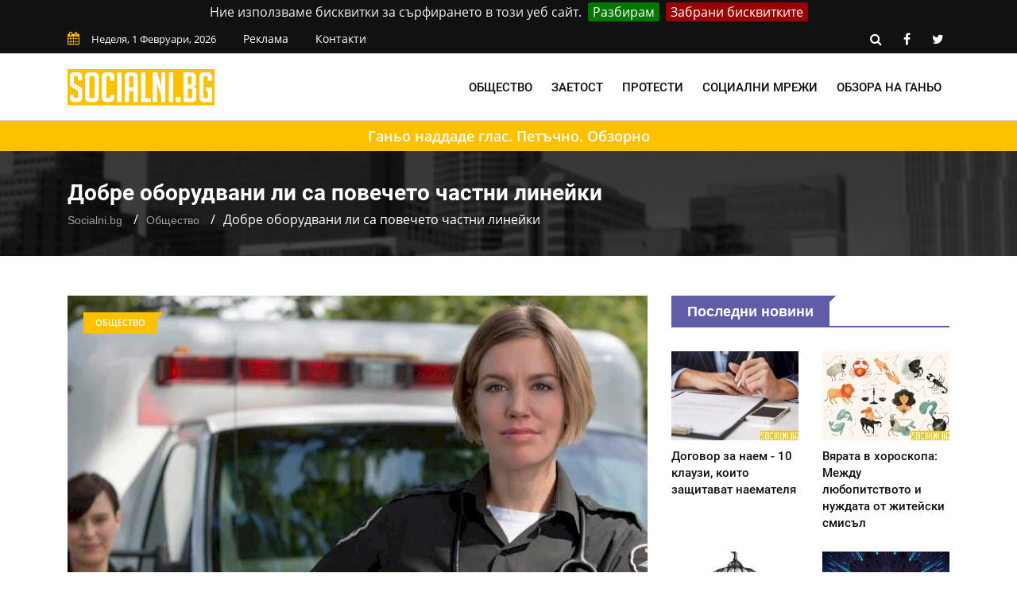

--- FILE ---
content_type: text/html; charset=UTF-8
request_url: https://socialni.bg/dobre-oborudvani-chastni-lineyki
body_size: 10622
content:
<!doctype html>
<html class="no-js" lang="bg">
<head>
    <link rel="preload" href="https://socialni.bg/css/combined.css?v=01" as="style">
    <link rel="stylesheet" href="https://socialni.bg/css/combined.css?v=01">
    <meta charset="utf-8">
    <meta http-equiv="x-ua-compatible" content="ie=edge">
    <base href="https://socialni.bg/">
    
    <title>Частни линейки – добре оборудвани ли са &mdash; Socialni.bg</title>
    <meta name="description" content="Често задаван въпрос, свързан с частните линейки у нас, е дали са достатъчно добре оборудвани. Разберете отговора в сайта на Socialni.bg.">
    <link rel="canonical" href="https://socialni.bg/dobre-oborudvani-chastni-lineyki">
	<meta property="og:title" content="Частни линейки – добре оборудвани ли са &mdash; Socialni.bg">
	<meta property="og:description" content="Частни линейки &amp;ndash; използват се по най-различно направление. Обикновено се счита, че те са предназначени за обслужването на всички случаи, които п">
	<meta property="og:site_name" content="Socialni.bg">
	<meta property="og:locale" content="bg_BG">
	<meta property="og:type" content="article">
	<meta property="og:url" content="https://socialni.bg/dobre-oborudvani-chastni-lineyki">
	<meta property="og:image" content="https://socialni.bg/files/730x480/dobre-oborudvani-chastni-lineyki-socialni-bg-730x480.jpg">
	<meta property="og:updated_time" content="2025-09-10T09:11:38+03:00">
	<meta property="fb:app_id" content="322814328336682">
	<meta property="article:publisher" content="https://www.facebook.com/Socialni.BG/">
	<meta property="article:section" content="Общество">
	<meta property="article:published_time" content="2019-08-20T18:42:00+03:00">
	<meta property="article:modified_time" content="2025-09-10T09:11:38+03:00">
	<meta name="twitter:card" content="summary_large_image">
	<meta name="twitter:description" content="Частни линейки &amp;ndash; използват се по най-различно направление. Обикновено се счита, че те са предназначени за обслужването на всички случаи, които п">
	<meta name="twitter:title" content="Частни линейки – добре оборудвани ли са &mdash; Socialni.bg">
	<meta name="twitter:site" content="@SocialniB">
	<meta name="twitter:image" content="https://socialni.bg/files/730x480/dobre-oborudvani-chastni-lineyki-socialni-bg-730x480.jpg">
	<meta name="twitter:creator" content="@SocialniB">

    <meta name="viewport" content="width=device-width, initial-scale=1">
    <link rel="shortcut icon" type="image/x-icon" href="https://socialni.bg/favicon.png">
        <!-- Global site tag (gtag.js) - Google Analytics -->
    <script async src="https://www.googletagmanager.com/gtag/js?id=UA-139028063-1"></script>
    <script>
        window.dataLayer = window.dataLayer || [];
        function gtag(){dataLayer.push(arguments);}
        gtag('js', new Date());

        gtag('config', 'UA-139028063-1');
    </script>
</head>
<body>
<!--[if lt IE 8]>
<p class="browserupgrade">Използвате
    <strong>остарял</strong> браузър. Моля
    <a href="https://browsehappy.com/">обновете браузъра си</a>, за да подобрите преживяването си.
</p>
<![endif]-->
<div class="mask"></div>
<div id="wrapper">
    <header>
    <div id="header-layout2" class="header-style7">
        <div class="header-top-bar">
            <div class="top-bar-top bg-primarytextcolor border-bottom">
                <div class="container">
                    <div class="row">
                        <div class="col-lg-8 col-md-12">
                            <ul class="news-info-list text-center--md">
                                <li><i class="fa fa-calendar" aria-hidden="true"></i><span id="current_date"></span></li>
                                <li><a href="/reklama">Реклама</a></li>
                                <li><a href="/contact">Контакти</a></li>
                            </ul>
                        </div>
                        <div class="col-lg-4 d-none d-lg-block">
                            <ul class="header-social">
                                <li><a rel="nofollow" href="https://socialni.bg/search/#" class="search-button-social"><i class="fa fa-search" aria-hidden="true"></i></a></li>
                                <li><a rel="nofollow" href="https://www.facebook.com/Socialni.BG/" target="_blank" title="facebook"><i class="fa fa-facebook" aria-hidden="true"></i></a></li>
                                <li><a rel="nofollow" href="https://twitter.com/SocialniB" target="_blank" title="twitter"><i class="fa fa-twitter" aria-hidden="true"></i></a></li>
                            </ul>
                        </div>
                    </div>
                </div>
            </div>
        </div>
        <div class="main-menu-area bg-body border-bottom" id="sticker">
            <div class="container">
                <div class="row no-gutters d-flex align-items-center">
                    <div class="col-lg-2 col-md-2 d-none d-lg-block">
                        <div class="logo-area">
                            <a href="https://socialni.bg/" class="img-fluid">
                                <img src="https://socialni.bg/img/logo.svg" alt="Socialni.bg" class="img-fluid">
                            </a>
                        </div>
                    </div>
                    <div class="col-lg-10 d-none d-lg-block position-static min-height-none">
                        <div class="ne-main-menu">
                            <nav id="dropdown">
                                <ul>
                                                                            <li>
                                            <a href="/obshtestvo">Общество</a>
                                                                                    </li>
                                                                            <li>
                                            <a href="/zaetost">Заетост</a>
                                                                                    </li>
                                                                            <li>
                                            <a href="/protesti">Протести</a>
                                                                                    </li>
                                                                            <li>
                                            <a href="/socialni-mrezhi">Социални мрежи</a>
                                                                                    </li>
                                                                            <li>
                                            <a href="/obzor-ganyo">Обзора на Ганьо</a>
                                                                                    </li>
                                                                    </ul>
                            </nav>
                        </div>
                    </div>
                </div>
            </div>
        </div>
        <div class="line-yellow"><a href="https://socialni.bg/obzor-ganyo">Ганьо наддаде глас. Петъчно. Обзорно</a></div>
    </div>
</header>
        <section class="breadcrumbs-area">
        <div class="container">
            <div class="breadcrumbs-content">
                <h1>Добре оборудвани ли са повечето частни линейки</h1>
                <ul>
                    <li><a href="https://socialni.bg/">Socialni.bg</a></li>
                    <li><a href="https://socialni.bg/obshtestvo">Общество</a></li>
                    <li>Добре оборудвани ли са повечето частни линейки</li>
                </ul>
                <script type="application/ld+json">
                    {
                        "@context": "https://schema.org",
                        "@type": "BreadcrumbList",
                        "itemListElement": [
                            {
                                "@type": "ListItem",
                                "position": 1,
                                "name": "Socialni.bg",
                                "item": "https://socialni.bg/"
                            },
                            {
                                "@type": "ListItem",
                                "position": 2,
                                "name": "Общество",
                                "item": "https://socialni.bg/obshtestvo"
                            },
                            {
                                "@type": "ListItem",
                                "position": 3,
                                "name": "Добре оборудвани ли са повечето частни линейки",
                                "item": "https://socialni.bg/dobre-oborudvani-chastni-lineyki"
                            }
                        ]
                    }
                </script>
                <script type="application/ld+json">{
                        "@context": "http://schema.org",
                        "@type": "NewsArticle",
                        "mainEntityOfPage": "https://socialni.bg/dobre-oborudvani-chastni-lineyki",
                        "image": "https://socialni.bg/files/730x480/dobre-oborudvani-chastni-lineyki-socialni-bg-730x480.jpg",
                        "headline": "Добре оборудвани ли са повечето частни линейки",
                        "author": {
							"@type" : "Person",
							"name" : "Йонислав Дочев",
							"url" : "https://socialni.bg/y_dochev"
						},
                        "publisher": {
                            "@type": "Organization",
                            "name": "Socialni.bg",
                            "logo": {
                                "@type": "imageObject",
                                "url": "https://socialni.bg/img/logo.png"
                            }
                        },
                        "datePublished": "2019-08-20T18:42:00+03:00",
                        "dateModified": "2025-09-10T09:11:38+03:00"
                    }
                </script>
                <script type="application/ld+json">{
                        "@context":"http://schema.org",
                        "@type":"CreativeWorkSeries",
                        "name":"Добре оборудвани ли са повечето частни линейки",
                        "aggregateRating":{
                            "@type":"aggregateRating",
                            "ratingValue":"4.75",
                            "bestRating":"5",
                            "worstRating":"1",
                            "reviewCount":"278"
                        }
                    }
                </script>
            </div>
        </div>
    </section>
    <section class="bg-body section-space-less30">
        <div class="container">
            <div class="row">
                <div class="col-lg-8 col-md-12 mb-30">
                    <div class="news-details-layout1">
                        <div class="position-relative mb-30">
                            <img src="https://socialni.bg/files/730x480/dobre-oborudvani-chastni-lineyki-socialni-bg-730x480.jpg" alt="Оборудване на частни линейки" class="img-fluid">
                            <div class="topic-box-top-sm">
                                <div class="topic-box-sm color-cinnabar mb-20">Общество</div>
                            </div>
                        </div>
                        <ul class="post-info-dark mb-30">
                            <li>от <a rel="author" href="https://socialni.bg/y_dochev">Йонислав Дочев</a></li>
                            <li><i class="fa fa-calendar" aria-hidden="true"></i> 20.08.2019 18:42</li>
                            <li><i class="fa fa-eye" aria-hidden="true"></i> 5065</li>
							<li class="fb-like"><div class="fb-like" data-href="https://www.facebook.com/Socialni.BG/" data-layout="button_count" data-action="like" data-size="small" data-show-faces="false" data-share="false"></div></li>
                        </ul>
                        							<div class="toc-panel accordion" id="accordionPanel">
							<p class="toc-heading" id="collapseHeading" data-toggle="collapse" data-target="#collapseContent" aria-expanded="false" aria-controls="collapseContent">Съдържание:</p>
<ol id="collapseContent" class="collapse" aria-labelledby="collapseHeading" data-parent="#accordionPanel"><li><a class="toc-jump-link" href="https://socialni.bg/dobre-oborudvani-chastni-lineyki#chastni-lineyki-da-im-se-doverim-li" title="Частни линейки &ndash; да им се доверим ли">Частни линейки &ndash; да им се доверим ли</a><ol><li><a class="toc-jump-link" href="https://socialni.bg/dobre-oborudvani-chastni-lineyki#kolko-dobre-sa-oborudvani-lineykite" title="Колко добре са оборудвани линейките">Колко добре са оборудвани линейките</a></li></ol></li></ol></div>

						                        <div class="post-content">
                        <p>Частни линейки &ndash; <em><strong>използват се по най-различно направление</strong></em>. Обикновено се счита, че те са предназначени за обслужването на всички случаи, които попадат извън графата спешни, макар че имат ресурс да се справят и в наистина извънредни ситуации.</p>

<p>За не мало хора, обаче, все още съществува опасение <strong>дали частните линейки наистина покриват същите стандарти</strong>, на които отговаря спешната помощ.</p>

<p>С помощта на експертите от <strong>частна бърза помощ</strong>&nbsp;ще ви запознаем малко по-обстойно с тази тема и ще си отговорим на въпроса, дали са добре оборудвани линейките в частния сектор.</p>

<h2 id="chastni-lineyki-da-im-se-doverim-li">Частни линейки &ndash; да им се доверим ли</h2>

<p>Хората изпитват известно недоверие към непознатото и това е съвсем естествено, особено когато става въпрос за човешкото здраве.</p>

<p>И то не за случайни хора, <em>а за нашите най-близки и членове на семейството</em> - съпруг или съпруга, родители, деца, братя и сестри.</p>

<p>Ако попитате хора, които вече са се възползвали от този тип услуга, те най-вероятно ще ви кажат, че тoзи тип помощ несъмнено им е била осигурена <em><strong>отговаряйки на всички критерии, които могат да се очакват</strong></em>. Основно се поставя акцент на следното:</p>

<p>1. Бърза и навременна реакция;</p>

<p>2. Адекватно поведение от страна на медиците;</p>

<p>3. Внимание към болния;</p>

<p>4. Оборудване.</p>

<h3 id="kolko-dobre-sa-oborudvani-lineykite">Колко добре са оборудвани линейките</h3>

<p>Докато добрата грижа от страна на медиците, които работят като екипи в частните линейки, многократно е потвърждавана, хората вече искат да научат повече за една друга страна от този вид услуга, а именно за <strong>оборудването, с което те разполагат и какво се заплаща за него</strong>.</p>

<p>Все пак това са въпроси от първостепенно значение, ето защо отговорите им се радват на огромен интерес.</p>

<p>Нека да започнем от там, че частните линейки са оборудвани толкова добре или понякога дори по-добре, отколкото линейките на спешната помощ.</p>

<p>Тъй като този тип транспорт в частния сектор се заплаща, <em>пациентите на практика поддържат</em> с платените от тях такси най-високо качество на оборудването.</p>

<p>По отношение на цените, трябва да се каже, че оборудването в частните линейки е безплатно. Неговото ползване се предлага на разположение на болния човек и на практика със заплатената от него такса, той заплаща за правото си да се възползва от него.</p>

<p><em><strong>Допълнително удобство представлява добрата осигуреност на частните линейки</strong></em> с най-различни помощни средства.</p>

<p>Колички, носилки и други са в наличност във всяко едно возило, което гарантира, че болният човек ще бъде транспортиран до линейката възможно най-комфортно, след което и до избраното от него лечебно заведение.</p>

<p>Добрата материална подсигуреност на практика допринася за <strong>бързото и качествено възстановяване на болните хора</strong>, тъй като те получават най-добрата база за това.</p>

<p>По този начин на практика се скъсява времето за лечение, а пациентът получава един старт в процеса на лечение, който в по-късен етап може да е от голямо значение за по-пълноценното му възстановяване.</p>
                        </div>
                        <div class="post-share-area nopadding-left float-left mb-20 col-5">
                            <p>Сподели с приятел!</p>
                            <div class="rating" id="rating">
                                <div class="rateit rateit-font" data-rateit-resetable="false"
                                     data-rateit-ispreset="true" data-rateit-mode="font" data-rateit-readonly="false"
                                     data-rateit-min="0" data-rateit-value="4.75" data-rateit-step="0.5" data-rateit-max="5" data-newsid="16">
                                </div>
                                <span class="avg">4.75</span>
                                <span class="num">278</span>
                                <div id="response"> </div>

                            </div>
                            <ul class="social-default item-inline">
                                <li><a rel="nofollow" href="https://www.facebook.com/sharer/sharer.php?u=https://socialni.bg/dobre-oborudvani-chastni-lineyki" target="_blank" class="facebook"><i class="fa fa-facebook" aria-hidden="true"></i> Facebook</a></li>
                                <li><a rel="nofollow" href="https://twitter.com/share?text=%D0%94%D0%BE%D0%B1%D1%80%D0%B5%20%D0%BE%D0%B1%D0%BE%D1%80%D1%83%D0%B4%D0%B2%D0%B0%D0%BD%D0%B8%20%D0%BB%D0%B8%20%D1%81%D0%B0%20%D0%BF%D0%BE%D0%B2%D0%B5%D1%87%D0%B5%D1%82%D0%BE%20%D1%87%D0%B0%D1%81%D1%82%D0%BD%D0%B8%20%D0%BB%D0%B8%D0%BD%D0%B5%D0%B9%D0%BA%D0%B8&url=https://socialni.bg/dobre-oborudvani-chastni-lineyki" target="_blank" class="twitter"><i class="fa fa-twitter" aria-hidden="true"></i> Twitter</a></li>
                            </ul>
                        </div>
                        <div class="report-article-wrapper">
                            <div class="col-7 float-left report-article">
                                <div class="report-article-heading">Открихте проблем/неточност в текста?</div>
                                <div class="report-article-description">Докладвайте за повече качествено съдържание!</div>
                                <div class="report-article-button"><button type="button" class="btn btn-warning btn-lg"><i class="fa fa-exclamation-triangle"></i> Докладвай нередност</button></div>
                            </div>
                            <div class="col-7 float-right report-article-form" id="report-article-form">
                                <form>
                                    <div class="report-article-heading">Докладвай проблем в текста</div>
                                    <div class="report-article-description">Опишете проблема в свободен текст:</div>
                                    <textarea class="form-control" name="text" rows="6"></textarea>
                                    <div class="g-recaptcha" data-sitekey="6LcjN6AUAAAAAEWq-z6t1OWdmsuwBM0yCRQRe8hp"></div>
                                    <div class="report-article-button">
                                        <button type="button" class="btn btn-warning btn-lg submitb">Докладвай</button>
                                        <button type="button" class="btn btn-secondary btn-lg closeb">Затвори</button>
                                    </div>
                                    <input type="hidden" name="news_id" value="16">
                                    <input type="hidden" name="token" value="wwTTefOhi6VcFGiELlTNiEmyq2zdotpOFU3CIvIIRZc" />
                                </form>
                            </div>
                        </div>
                        <div class="clearfix"></div>
                        						<div class="related-post item-box-light-lg mb-30">
                                    <div class="topic-border color-cod-gray mb-30 width-100">
                                        <div class="topic-box-lg color-cod-gray">Подобни статии</div>
                                    </div>
                                    <div class="ne-carousel nav-control-top2 color-cod-gray" data-loop="true" data-items="3" data-margin="15" data-autoplay="true"
                                        data-autoplay-timeout="5000" data-smart-speed="2000" data-dots="false" data-nav="true"
                                        data-nav-speed="false" data-r-x-small="1" data-r-x-small-nav="true" data-r-x-small-dots="false"
                                        data-r-x-medium="2" data-r-x-medium-nav="true" data-r-x-medium-dots="false" data-r-small="2"
                                        data-r-small-nav="true" data-r-small-dots="false" data-r-medium="2" data-r-medium-nav="true"
                                        data-r-medium-dots="false" data-r-Large="3" data-r-Large-nav="true" data-r-Large-dots="false">
										                                        <div class="position-relative">
										<a href="https://socialni.bg/sashtestvuvat-li-paralelni-vseleni-nauchni-teorii-i-hipotezi">
                                            <div class="img-scale-animate mb-20">
                                                <img src="https://socialni.bg/files/210x145/sashtestvuvat-li-paralelni-vseleni-nauchni-teorii-i-hipotezi-210x145.jpg" alt="Паралелни вселени" class="img-fluid width-100">
                                                <div class="topic-box-top-xs">
                                                    <div class="topic-box-sm color-cod-gray mb-20">Общество</div>
                                                </div>
                                            </div>
                                            <div class="bg-body">
                                                <div class="h3 title-medium-dark size-sm mb-none">Съществуват ли паралелни вселени: Научни теории и хипотези</div>
                                            </div>
											</a>
                                        </div>
										                                        <div class="position-relative">
										<a href="https://socialni.bg/vyarata-v-horoskopa-mezhdu-lyubopitstvoto-i-nuzhdata-ot-zhiteyski-smisal">
                                            <div class="img-scale-animate mb-20">
                                                <img src="https://socialni.bg/files/210x145/vyarata-v-horoskopa-mezhdu-lyubopitstvoto-i-nuzhdata-ot-zhiteyski-smisal-210x145.jpg" alt="Хороскоп и вярата в него" class="img-fluid width-100">
                                                <div class="topic-box-top-xs">
                                                    <div class="topic-box-sm color-cod-gray mb-20">Общество</div>
                                                </div>
                                            </div>
                                            <div class="bg-body">
                                                <div class="h3 title-medium-dark size-sm mb-none">Вярата в хороскопа: Между любопитството и нуждата от житейски смисъл</div>
                                            </div>
											</a>
                                        </div>
										                                        <div class="position-relative">
										<a href="https://socialni.bg/psihologiyata-na-plennichestvoto-mehanizmat-na-stokholmskia-sindrom">
                                            <div class="img-scale-animate mb-20">
                                                <img src="https://socialni.bg/files/210x145/psihologiyata-na-plennichestvoto-mehanizmat-na-stokholmskia-sindrom-210x145.jpg" alt="Стокхолмски синдром" class="img-fluid width-100">
                                                <div class="topic-box-top-xs">
                                                    <div class="topic-box-sm color-cod-gray mb-20">Общество</div>
                                                </div>
                                            </div>
                                            <div class="bg-body">
                                                <div class="h3 title-medium-dark size-sm mb-none">Психологията на пленничеството: Механизмът на Стокхолмския синдром</div>
                                            </div>
											</a>
                                        </div>
										                                        <div class="position-relative">
										<a href="https://socialni.bg/dogovor-za-naem">
                                            <div class="img-scale-animate mb-20">
                                                <img src="https://socialni.bg/files/210x145/dogovor-za-naem-socialni-bg-210x145.jpg" alt="Договор за наем" class="img-fluid width-100">
                                                <div class="topic-box-top-xs">
                                                    <div class="topic-box-sm color-cod-gray mb-20">Общество</div>
                                                </div>
                                            </div>
                                            <div class="bg-body">
                                                <div class="h3 title-medium-dark size-sm mb-none">Договор за наем - 10 клаузи, които защитават наемателя</div>
                                            </div>
											</a>
                                        </div>
										                                    </div>
                                </div>
																<div class="author-info p-35-r mb-50 border-all">
                            <div class="media media-none-xs">
                                <a rel="author" href="https://socialni.bg/y_dochev">
                                    <img src="https://socialni.bg/files/130x130/y-dochev-socialni-bg-130x130.jpg" alt="Йонислав Дочев" class="img-fluid rounded-circle"></a>
                                <div class="media-body pt-10 media-margin30">
                                    <a rel="author" href="https://socialni.bg/y_dochev"><div class="h3 size-lg mb-5">Йонислав Дочев</div></a>
                                    <p class="mb-15">Завършил специалност &quot;История&quot; в Софийския университет &quot;Свети Климент Охридски&quot;. Работил като журналист и още няколко неща. Интересува се от история, политика, международни отношения и това онова.</p>
                                </div>
                            </div>
                        </div>
						<div class="row no-gutters divider blog-post-slider mt-20">
                            <div class="col-lg-6 col-md-6 col-sm-6 col-6">
                                								<i class="fa fa-angle-left" aria-hidden="true"></i>
                                <span class="prev-article">Предишна публикация</span>
                                <a title="Инициаторът на петицията срещу Пламен Георгиев: „Не ни е нужен тук“ - научи повече със Socialni.bg" href="https://socialni.bg/initsiator-petitsiya-sreshtu-plamen-georgiev-intervyu"><div class="h3 title-medium-dark pr-50 prev_news_link">Инициаторът на петицията срещу Пламен Георгиев: „Не ни е нужен тук“</div></a>
                                                            </div>
                            <div class="col-lg-6 col-md-6 col-sm-6 col-6 text-right">
                                								<i class="fa fa-angle-right" aria-hidden="true"></i>
                                <span class="next-article">Следваща публикация</span>
                                <a title="Договор за наем - 10 клаузи, които защитават наемателя - научи повече със Socialni.bg" href="https://socialni.bg/dogovor-za-naem" class="next-article"><div class="h3 title-medium-dark pl-50 next_news_link">Договор за наем - 10 клаузи, които защитават наемателя</div></a>
                                                            </div>
                        </div>
                    </div>
                </div>
                <div class="ne-sidebar sidebar-break-md col-lg-4 col-md-12">
                     <div class="sidebar-box">
        <div class="topic-border color-scampi mb-5">
            <div class="topic-box-lg color-scampi">Последни новини</div>
        </div>
        <div class="row">
                        <div class="col-lg-6 col-md-6 col-sm-6 col-6">
			<a href="https://socialni.bg/dogovor-za-naem">
                <div class="mt-25">
                    <img src="https://socialni.bg/files/160x112/dogovor-za-naem-socialni-bg-160x112.jpg" alt="Договор за наем - 10 клаузи, които защитават наемателя" class="img-fluid mb-10 width-100">
                    <div class="h3 title-medium-dark size-md mb-none">
                        Договор за наем - 10 клаузи, които защитават наемателя
                    </div>
                </div>
			</a>
            </div>
                        <div class="col-lg-6 col-md-6 col-sm-6 col-6">
			<a href="https://socialni.bg/vyarata-v-horoskopa-mezhdu-lyubopitstvoto-i-nuzhdata-ot-zhiteyski-smisal">
                <div class="mt-25">
                    <img src="https://socialni.bg/files/160x112/vyarata-v-horoskopa-mezhdu-lyubopitstvoto-i-nuzhdata-ot-zhiteyski-smisal-160x112.jpg" alt="Вярата в хороскопа: Между любопитството и нуждата от житейски смисъл" class="img-fluid mb-10 width-100">
                    <div class="h3 title-medium-dark size-md mb-none">
                        Вярата в хороскопа: Между любопитството и нуждата от житейски смисъл
                    </div>
                </div>
			</a>
            </div>
                        <div class="col-lg-6 col-md-6 col-sm-6 col-6">
			<a href="https://socialni.bg/psihologiyata-na-plennichestvoto-mehanizmat-na-stokholmskia-sindrom">
                <div class="mt-25">
                    <img src="https://socialni.bg/files/160x112/psihologiyata-na-plennichestvoto-mehanizmat-na-stokholmskia-sindrom-160x112.jpg" alt="Психологията на пленничеството: Механизмът на Стокхолмския синдром" class="img-fluid mb-10 width-100">
                    <div class="h3 title-medium-dark size-md mb-none">
                        Психологията на пленничеството: Механизмът на Стокхолмския синдром
                    </div>
                </div>
			</a>
            </div>
                        <div class="col-lg-6 col-md-6 col-sm-6 col-6">
			<a href="https://socialni.bg/sashtestvuvat-li-paralelni-vseleni-nauchni-teorii-i-hipotezi">
                <div class="mt-25">
                    <img src="https://socialni.bg/files/160x112/sashtestvuvat-li-paralelni-vseleni-nauchni-teorii-i-hipotezi-160x112.jpg" alt="Съществуват ли паралелни вселени: Научни теории и хипотези" class="img-fluid mb-10 width-100">
                    <div class="h3 title-medium-dark size-md mb-none">
                        Съществуват ли паралелни вселени: Научни теории и хипотези
                    </div>
                </div>
			</a>
            </div>
                        <div class="col-lg-6 col-md-6 col-sm-6 col-6">
			<a href="https://socialni.bg/kakvo-se-sluchva-v-mozaka-ni-kogato-se-vlyubim">
                <div class="mt-25">
                    <img src="https://socialni.bg/files/160x112/kakvo-se-sluchva-v-mozaka-ni-kogato-se-vlyubim-160x112.jpg" alt="Какво се случва в мозъка ни, когато се влюбим" class="img-fluid mb-10 width-100">
                    <div class="h3 title-medium-dark size-md mb-none">
                        Какво се случва в мозъка ни, когато се влюбим
                    </div>
                </div>
			</a>
            </div>
                        <div class="col-lg-6 col-md-6 col-sm-6 col-6">
			<a href="https://socialni.bg/istinata-za-kangen-vodata-sashtnost-polzi-i-mnenia">
                <div class="mt-25">
                    <img src="https://socialni.bg/files/160x112/istinata-za-kangen-vodata-sashtnost-polzi-i-mnenia-160x112.jpg" alt="Истината за канген водата: Същност, ползи и мнения" class="img-fluid mb-10 width-100">
                    <div class="h3 title-medium-dark size-md mb-none">
                        Истината за канген водата: Същност, ползи и мнения
                    </div>
                </div>
			</a>
            </div>
                        <div class="col-lg-6 col-md-6 col-sm-6 col-6">
			<a href="https://socialni.bg/patyat-kam-samopoznanieto-klyuchat-kam-lichnostnoto-izrastvane">
                <div class="mt-25">
                    <img src="https://socialni.bg/files/160x112/patyat-kam-samopoznanieto-klyuchat-kam-lichnostnoto-izrastvane-160x112.jpg" alt="Пътят към самопознанието: Ключът към личностното израстване" class="img-fluid mb-10 width-100">
                    <div class="h3 title-medium-dark size-md mb-none">
                        Пътят към самопознанието: Ключът към личностното израстване
                    </div>
                </div>
			</a>
            </div>
                        <div class="col-lg-6 col-md-6 col-sm-6 col-6">
			<a href="https://socialni.bg/mogat-li-sanishtata-da-predskazvat-badeshteto-kakvo-kazva-naukata">
                <div class="mt-25">
                    <img src="https://socialni.bg/files/160x112/mogat-li-sanishtata-da-predskazvat-badeshteto-kakvo-kazva-naukata-160x112.jpg" alt="Могат ли сънищата да предсказват бъдещето: Какво казва науката" class="img-fluid mb-10 width-100">
                    <div class="h3 title-medium-dark size-md mb-none">
                        Могат ли сънищата да предсказват бъдещето: Какво казва науката
                    </div>
                </div>
			</a>
            </div>
                        <div class="col-lg-6 col-md-6 col-sm-6 col-6">
			<a href="https://socialni.bg/strahat-ot-nepoznavaemoto-filosofiyata-zad-tvorchestvoto-na-lavkraft">
                <div class="mt-25">
                    <img src="https://socialni.bg/files/160x112/strahat-ot-nepoznavaemoto-filosofiyata-zad-tvorchestvoto-na-lavkraft-160x112.jpg" alt="Страхът от непознаваемото: философията зад творчеството на Лъвкрафт" class="img-fluid mb-10 width-100">
                    <div class="h3 title-medium-dark size-md mb-none">
                        Страхът от непознаваемото: философията зад творчеството на Лъвкрафт
                    </div>
                </div>
			</a>
            </div>
                        <div class="col-lg-6 col-md-6 col-sm-6 col-6">
			<a href="https://socialni.bg/nozh-v-garba-ili-kogato-predatelstvoto-ne-e-samo-po-filmite">
                <div class="mt-25">
                    <img src="https://socialni.bg/files/160x112/nozh-v-garba-ili-kogato-predatelstvoto-ne-e-samo-po-filmite-160x112.jpg" alt="&quot;Нож в гърба&quot; или когато предателството не е само по филмите" class="img-fluid mb-10 width-100">
                    <div class="h3 title-medium-dark size-md mb-none">
                        &quot;Нож в гърба&quot; или когато предателството не е само по филмите
                    </div>
                </div>
			</a>
            </div>
                        <div class="col-lg-6 col-md-6 col-sm-6 col-6">
			<a href="https://socialni.bg/doza-edna-dve-tri-ili-vsichko-koeto-zapochna-s-impuls">
                <div class="mt-25">
                    <img src="https://socialni.bg/files/160x112/doza-edna-dve-tri-ili-vsichko-koeto-zapochna-s-impuls-160x112.jpg" alt="Доза една, две три или всичко, което започна с импулс" class="img-fluid mb-10 width-100">
                    <div class="h3 title-medium-dark size-md mb-none">
                        Доза една, две три или всичко, което започна с импулс
                    </div>
                </div>
			</a>
            </div>
                        <div class="col-lg-6 col-md-6 col-sm-6 col-6">
			<a href="https://socialni.bg/mozhem-li-da-si-sazdadem-falshivi-spomeni">
                <div class="mt-25">
                    <img src="https://socialni.bg/files/160x112/mozhem-li-da-si-sazdadem-falshivi-spomeni-160x112.jpg" alt="Можем ли да си създадем фалшиви спомени" class="img-fluid mb-10 width-100">
                    <div class="h3 title-medium-dark size-md mb-none">
                        Можем ли да си създадем фалшиви спомени
                    </div>
                </div>
			</a>
            </div>
                    </div>
    </div>
 <div class="sidebar-box">
    <div class="topic-border color-scampi mb-5">
        <div class="topic-box-lg color-scampi">Партньори</div>
    </div>
    <div class="row">
        <div class="col-lg-12 col-md-12 col-sm-12 col-12">
            <ul class="sidebar-partners">
                                    <li>
                        <a title="Фирма за почистващи услуги в София - CleaningCompany.BG" href="https://cleaningcompany.bg/" target="_blank">Почистване с CleaningCompany.BG</a>
                    </li>
                                    <li>
                        <a title="Качествени обувки онлайн на ТОП цени" href="https://stemanelli.com/" target="_blank">Магазин за обувки онлайн</a>
                    </li>
                                    <li>
                        <a title="Техническа поддръжка на сайт на ниска цена - IdeaMax.eu" href="https://ideamax.eu/izrabotka-na-sait/poddryjka-na-saitove/" target="_blank">Поддръжка на сайтове от IdeaMax.eu</a>
                    </li>
                                    <li>
                        <a title="Кетъринг услуги в София от FoodStore.BG" href="https://foodstore.bg/" target="_blank">Фирма за кетъринг FoodStore.BG</a>
                    </li>
                            </ul>
        </div>
    </div>
</div>
                    <a title = "Раници и чанти на достъпни цени - Ranici.online" href = "https://ranici.online/" target = "_blank"><img src = "https://socialni.bg/img/ranici-online-banner-socialni-bg.png" alt = "Магазин за маркови раници и чанти онлайн - Ranici.online" /></a>
                    </div>
                </div>
            </div>
    </section>
    <footer>
                <div class="footer-area-top">
                    <div class="container">
                        <div class="row">
                            <div class="col-lg-12 col-md-12 col-sm-12">
                                <div class="footer-box">
                                    <img alt="Socialni.bg" class="img-fluid col-12 col-lg-4" src="https://socialni.bg/img/logo.svg">
									<ul class="footer-categories">
                                                                                    <li class="col-6 col-lg-3 float-left nopadding-right"><a title="Общество" href="https://socialni.bg/obshtestvo">Общество</a></li>
                                                                                    <li class="col-6 col-lg-3 float-left nopadding-right"><a title="Протести" href="https://socialni.bg/protesti">Протести</a></li>
                                                                                    <li class="col-6 col-lg-3 float-left nopadding-right"><a title="Социални мрежи" href="https://socialni.bg/socialni-mrezhi">Социални мрежи</a></li>
                                                                                    <li class="col-6 col-lg-3 float-left nopadding-right"><a title="Заетост" href="https://socialni.bg/zaetost">Заетост</a></li>
                                                                                    <li class="col-6 col-lg-3 float-left nopadding-right"><a title="Обзора на Ганьо" href="https://socialni.bg/obzor-ganyo">Обзора на Ганьо</a></li>
                                                                            </ul>
                                </div>
                            </div>
                        </div>
                    </div>
                </div>
                <div class="footer-area-bottom">
                    <div class="container">
                        <div class="row">
                            <div class="col-12">
								<div class="col-12 col-lg-4 pull-left">
									<p>Socialni.bg &copy; 2019 Всички права запазени</p>
								</div>
								<div class="col-12 col-lg-8 text-right pull-right">
									<ul class="footer-links">
										<li class="col-6 col-lg-2 nopadding float-left text-left"><a href="/reklama">Реклама</a></li>
										<li class="col-6 col-lg-2 nopadding float-left text-left"><a href="/contact">Контакти </a></li>
										<li class="col-6 col-lg-3 nopadding float-left text-left"><a href="/terms">Общи условия</a></li>
										<li class="col-6 col-lg-3 nopadding float-left text-left"><a href="/personal-data">Лични данни</a></li>
                                        									</ul>
								</div>
                            </div>
                        </div>
                        <div class="row">
                            <div class="col-12">
                                <div class="col-12">
                                    <br>
                                    <p>
                                        <a href="https://lechenie.bg">Lechenie.bg</a> |
                                        <a href="https://gradski.bg">Gradski.bg</a> |
                                        <a href="https://travelagency.bg">TravelAgency.bg</a>
                                    </p>
                                    <p>Строго забранено е копирането на материали без позоваване на източника с активна dofollow връзка.<br> <a title="SEO фирма в София за новинарски сайтове" href="https://ideamax.eu/" target="_blank" rel="noopener">Дигитална агенция IDEAMAX</a> | <a title="Superhosting промо код от Ostapka.BG" href="https://otstapka.bg/superhosting-promo-code/" target="_blank" rel="noopener">10% OFF Superhosting с код: <strong><em>PROMOCODEBG</em></strong></a></p>
                                </div>
                            </div>
                        </div>
                    </div>
                </div>
            </footer>
</div>
<script src="https://socialni.bg/js/jquery-2.2.4.min.js" type="text/javascript"></script>
<script src="https://socialni.bg/js/jquery.cookiebar.js" type="text/javascript"></script>
<script type="text/javascript">
    $(document).ready(function(){
        $.cookieBar({
            declineButton: true,
            message: 'Ние използваме бисквитки за сърфирането в този уеб сайт.',
            acceptButton: true,
            acceptText: 'Разбирам',
            acceptFunction: null,
            declineText: 'Забрани бисквитките',
            declineFunction: null,
            autoEnable: true,
            acceptOnContinue: false,
            acceptOnScroll: false,
            acceptAnyClick: false,
            expireDays: 365,
            renewOnVisit: false,
            forceShow: false,
            effect: 'slide',
            element: 'body',
            append: false,
            fixed: false,
            bottom: false,
            zindex: '',
            domain: 'https://socialni.bg',
            referrer: 'https://socialni.bg'
        });
    });
</script>
<script src="https://socialni.bg/js/popper.js" type="text/javascript"></script>
<script src="https://socialni.bg/js/bootstrap.min.js " type="text/javascript"></script>
<script src="https://socialni.bg/js/jquery.meanmenu.min.js" type="text/javascript"></script>
<div id="fb-root"></div>
	<script>(function(d, s, id) {
	  var js, fjs = d.getElementsByTagName(s)[0];
	  if (d.getElementById(id)) return;
	  js = d.createElement(s); js.id = id;
	  js.src = 'https://connect.facebook.net/en_US/sdk.js#xfbml=1&version=v3.2&appId=422540124971968&autoLogAppEvents=1';
	  fjs.parentNode.insertBefore(js, fjs);
	}(document, 'script', 'facebook-jssdk'));</script>
    <script src="https://socialni.bg/vendor/OwlCarousel/owl.carousel.min.js" type="text/javascript"></script>
    <script src="https://socialni.bg/js/jquery.rateit.min.js" type="text/javascript"></script>
    <script src="https://socialni.bg/js/highlight.js" type="text/javascript"></script>
    <script type="text/javascript">
        $(function() {
            $('.post-content').highlight({
                node: '<button type="button" class="report-popup">Докладвай нередност/грешка</button>',
                cssClass: 'btn btn-primary',
                minLength: 6,
                maxLength: 500,
            });
        });
    </script>
    <script src='https://www.google.com/recaptcha/api.js?hl=bg'></script>
    <script>
        $('#rating .rateit').bind('rated reset', function (e) {
            var ri = $(this);
            var value = ri.rateit('value');
            var newsId = ri.data('newsid');
            ri.rateit('readonly', true);
            var url = '/votenews';
            $.post(url, {newsId: newsId, value: value}, function (data) {
                if (data.type == "success") {
                    $('#rating .num').html(data.votes);
                    $('#rating .avg').html(data.rating);
                }
                $('#response').html(data.response);
            }, "json");
        });
    </script>
    <script>
        $('.report-article .report-article-button button').click(function() {
            $('.report-article-form').slideDown();
            $('.mask').show();
            $('html, body').animate({
                scrollTop: $('.report-article-form').offset().top-200
            }, 'slow');
        });
        $('.report-article-form .report-article-button button.closeb').click(function() {
            $('.report-article-form').slideUp();
            $('.mask').hide();
            $('html, body').animate({
                scrollTop: $('.report-article-form').offset().top-200
            }, 'slow');
        });
    </script>
    <script>
        $('.report-article-form .report-article-button button.submitb').click(function() {
            $.ajax({
                url: '/reportnews',
                type: 'POST',
                data: $(".report-article-form form").serialize(),
                dataType: 'json',
                beforeSend: function () {
                    $('.report-article-form .alert').remove();
                    $('.report-article-form .report-article-button button.submitb').button('loading');
                },
                complete: function () {
                    $('.report-article-form .report-article-button button.submitb').button('reset');
                },
                success: function (json) {
                    if (json['error']) {
                        $('<div class="alert alert-warning" role="alert">' + json['error'] + '</div>').insertBefore('.report-article-form textarea[name="text"]');
                    }
                    if (json['success']) {
                        $('<div class="alert alert-success" role="alert">' + json['success'] + '</div>').insertBefore('.report-article-form textarea[name="text"]');
                        $('.report-article-form textarea[name="text"]').val('');
                        grecaptcha.reset();
                    }
                },
                error: function (xhr, ajaxOptions, thrownError) {
                    alert(thrownError + "\r\n" + xhr.statusText + "\r\n" + xhr.responseText);
                }
            });
        });
    </script>
<script src="https://socialni.bg/js/main.js" type="text/javascript"></script>
</body>
</html>


--- FILE ---
content_type: text/html; charset=utf-8
request_url: https://www.google.com/recaptcha/api2/anchor?ar=1&k=6LcjN6AUAAAAAEWq-z6t1OWdmsuwBM0yCRQRe8hp&co=aHR0cHM6Ly9zb2NpYWxuaS5iZzo0NDM.&hl=bg&v=N67nZn4AqZkNcbeMu4prBgzg&size=normal&anchor-ms=20000&execute-ms=30000&cb=h8hf8qv0oomm
body_size: 49637
content:
<!DOCTYPE HTML><html dir="ltr" lang="bg"><head><meta http-equiv="Content-Type" content="text/html; charset=UTF-8">
<meta http-equiv="X-UA-Compatible" content="IE=edge">
<title>reCAPTCHA</title>
<style type="text/css">
/* cyrillic-ext */
@font-face {
  font-family: 'Roboto';
  font-style: normal;
  font-weight: 400;
  font-stretch: 100%;
  src: url(//fonts.gstatic.com/s/roboto/v48/KFO7CnqEu92Fr1ME7kSn66aGLdTylUAMa3GUBHMdazTgWw.woff2) format('woff2');
  unicode-range: U+0460-052F, U+1C80-1C8A, U+20B4, U+2DE0-2DFF, U+A640-A69F, U+FE2E-FE2F;
}
/* cyrillic */
@font-face {
  font-family: 'Roboto';
  font-style: normal;
  font-weight: 400;
  font-stretch: 100%;
  src: url(//fonts.gstatic.com/s/roboto/v48/KFO7CnqEu92Fr1ME7kSn66aGLdTylUAMa3iUBHMdazTgWw.woff2) format('woff2');
  unicode-range: U+0301, U+0400-045F, U+0490-0491, U+04B0-04B1, U+2116;
}
/* greek-ext */
@font-face {
  font-family: 'Roboto';
  font-style: normal;
  font-weight: 400;
  font-stretch: 100%;
  src: url(//fonts.gstatic.com/s/roboto/v48/KFO7CnqEu92Fr1ME7kSn66aGLdTylUAMa3CUBHMdazTgWw.woff2) format('woff2');
  unicode-range: U+1F00-1FFF;
}
/* greek */
@font-face {
  font-family: 'Roboto';
  font-style: normal;
  font-weight: 400;
  font-stretch: 100%;
  src: url(//fonts.gstatic.com/s/roboto/v48/KFO7CnqEu92Fr1ME7kSn66aGLdTylUAMa3-UBHMdazTgWw.woff2) format('woff2');
  unicode-range: U+0370-0377, U+037A-037F, U+0384-038A, U+038C, U+038E-03A1, U+03A3-03FF;
}
/* math */
@font-face {
  font-family: 'Roboto';
  font-style: normal;
  font-weight: 400;
  font-stretch: 100%;
  src: url(//fonts.gstatic.com/s/roboto/v48/KFO7CnqEu92Fr1ME7kSn66aGLdTylUAMawCUBHMdazTgWw.woff2) format('woff2');
  unicode-range: U+0302-0303, U+0305, U+0307-0308, U+0310, U+0312, U+0315, U+031A, U+0326-0327, U+032C, U+032F-0330, U+0332-0333, U+0338, U+033A, U+0346, U+034D, U+0391-03A1, U+03A3-03A9, U+03B1-03C9, U+03D1, U+03D5-03D6, U+03F0-03F1, U+03F4-03F5, U+2016-2017, U+2034-2038, U+203C, U+2040, U+2043, U+2047, U+2050, U+2057, U+205F, U+2070-2071, U+2074-208E, U+2090-209C, U+20D0-20DC, U+20E1, U+20E5-20EF, U+2100-2112, U+2114-2115, U+2117-2121, U+2123-214F, U+2190, U+2192, U+2194-21AE, U+21B0-21E5, U+21F1-21F2, U+21F4-2211, U+2213-2214, U+2216-22FF, U+2308-230B, U+2310, U+2319, U+231C-2321, U+2336-237A, U+237C, U+2395, U+239B-23B7, U+23D0, U+23DC-23E1, U+2474-2475, U+25AF, U+25B3, U+25B7, U+25BD, U+25C1, U+25CA, U+25CC, U+25FB, U+266D-266F, U+27C0-27FF, U+2900-2AFF, U+2B0E-2B11, U+2B30-2B4C, U+2BFE, U+3030, U+FF5B, U+FF5D, U+1D400-1D7FF, U+1EE00-1EEFF;
}
/* symbols */
@font-face {
  font-family: 'Roboto';
  font-style: normal;
  font-weight: 400;
  font-stretch: 100%;
  src: url(//fonts.gstatic.com/s/roboto/v48/KFO7CnqEu92Fr1ME7kSn66aGLdTylUAMaxKUBHMdazTgWw.woff2) format('woff2');
  unicode-range: U+0001-000C, U+000E-001F, U+007F-009F, U+20DD-20E0, U+20E2-20E4, U+2150-218F, U+2190, U+2192, U+2194-2199, U+21AF, U+21E6-21F0, U+21F3, U+2218-2219, U+2299, U+22C4-22C6, U+2300-243F, U+2440-244A, U+2460-24FF, U+25A0-27BF, U+2800-28FF, U+2921-2922, U+2981, U+29BF, U+29EB, U+2B00-2BFF, U+4DC0-4DFF, U+FFF9-FFFB, U+10140-1018E, U+10190-1019C, U+101A0, U+101D0-101FD, U+102E0-102FB, U+10E60-10E7E, U+1D2C0-1D2D3, U+1D2E0-1D37F, U+1F000-1F0FF, U+1F100-1F1AD, U+1F1E6-1F1FF, U+1F30D-1F30F, U+1F315, U+1F31C, U+1F31E, U+1F320-1F32C, U+1F336, U+1F378, U+1F37D, U+1F382, U+1F393-1F39F, U+1F3A7-1F3A8, U+1F3AC-1F3AF, U+1F3C2, U+1F3C4-1F3C6, U+1F3CA-1F3CE, U+1F3D4-1F3E0, U+1F3ED, U+1F3F1-1F3F3, U+1F3F5-1F3F7, U+1F408, U+1F415, U+1F41F, U+1F426, U+1F43F, U+1F441-1F442, U+1F444, U+1F446-1F449, U+1F44C-1F44E, U+1F453, U+1F46A, U+1F47D, U+1F4A3, U+1F4B0, U+1F4B3, U+1F4B9, U+1F4BB, U+1F4BF, U+1F4C8-1F4CB, U+1F4D6, U+1F4DA, U+1F4DF, U+1F4E3-1F4E6, U+1F4EA-1F4ED, U+1F4F7, U+1F4F9-1F4FB, U+1F4FD-1F4FE, U+1F503, U+1F507-1F50B, U+1F50D, U+1F512-1F513, U+1F53E-1F54A, U+1F54F-1F5FA, U+1F610, U+1F650-1F67F, U+1F687, U+1F68D, U+1F691, U+1F694, U+1F698, U+1F6AD, U+1F6B2, U+1F6B9-1F6BA, U+1F6BC, U+1F6C6-1F6CF, U+1F6D3-1F6D7, U+1F6E0-1F6EA, U+1F6F0-1F6F3, U+1F6F7-1F6FC, U+1F700-1F7FF, U+1F800-1F80B, U+1F810-1F847, U+1F850-1F859, U+1F860-1F887, U+1F890-1F8AD, U+1F8B0-1F8BB, U+1F8C0-1F8C1, U+1F900-1F90B, U+1F93B, U+1F946, U+1F984, U+1F996, U+1F9E9, U+1FA00-1FA6F, U+1FA70-1FA7C, U+1FA80-1FA89, U+1FA8F-1FAC6, U+1FACE-1FADC, U+1FADF-1FAE9, U+1FAF0-1FAF8, U+1FB00-1FBFF;
}
/* vietnamese */
@font-face {
  font-family: 'Roboto';
  font-style: normal;
  font-weight: 400;
  font-stretch: 100%;
  src: url(//fonts.gstatic.com/s/roboto/v48/KFO7CnqEu92Fr1ME7kSn66aGLdTylUAMa3OUBHMdazTgWw.woff2) format('woff2');
  unicode-range: U+0102-0103, U+0110-0111, U+0128-0129, U+0168-0169, U+01A0-01A1, U+01AF-01B0, U+0300-0301, U+0303-0304, U+0308-0309, U+0323, U+0329, U+1EA0-1EF9, U+20AB;
}
/* latin-ext */
@font-face {
  font-family: 'Roboto';
  font-style: normal;
  font-weight: 400;
  font-stretch: 100%;
  src: url(//fonts.gstatic.com/s/roboto/v48/KFO7CnqEu92Fr1ME7kSn66aGLdTylUAMa3KUBHMdazTgWw.woff2) format('woff2');
  unicode-range: U+0100-02BA, U+02BD-02C5, U+02C7-02CC, U+02CE-02D7, U+02DD-02FF, U+0304, U+0308, U+0329, U+1D00-1DBF, U+1E00-1E9F, U+1EF2-1EFF, U+2020, U+20A0-20AB, U+20AD-20C0, U+2113, U+2C60-2C7F, U+A720-A7FF;
}
/* latin */
@font-face {
  font-family: 'Roboto';
  font-style: normal;
  font-weight: 400;
  font-stretch: 100%;
  src: url(//fonts.gstatic.com/s/roboto/v48/KFO7CnqEu92Fr1ME7kSn66aGLdTylUAMa3yUBHMdazQ.woff2) format('woff2');
  unicode-range: U+0000-00FF, U+0131, U+0152-0153, U+02BB-02BC, U+02C6, U+02DA, U+02DC, U+0304, U+0308, U+0329, U+2000-206F, U+20AC, U+2122, U+2191, U+2193, U+2212, U+2215, U+FEFF, U+FFFD;
}
/* cyrillic-ext */
@font-face {
  font-family: 'Roboto';
  font-style: normal;
  font-weight: 500;
  font-stretch: 100%;
  src: url(//fonts.gstatic.com/s/roboto/v48/KFO7CnqEu92Fr1ME7kSn66aGLdTylUAMa3GUBHMdazTgWw.woff2) format('woff2');
  unicode-range: U+0460-052F, U+1C80-1C8A, U+20B4, U+2DE0-2DFF, U+A640-A69F, U+FE2E-FE2F;
}
/* cyrillic */
@font-face {
  font-family: 'Roboto';
  font-style: normal;
  font-weight: 500;
  font-stretch: 100%;
  src: url(//fonts.gstatic.com/s/roboto/v48/KFO7CnqEu92Fr1ME7kSn66aGLdTylUAMa3iUBHMdazTgWw.woff2) format('woff2');
  unicode-range: U+0301, U+0400-045F, U+0490-0491, U+04B0-04B1, U+2116;
}
/* greek-ext */
@font-face {
  font-family: 'Roboto';
  font-style: normal;
  font-weight: 500;
  font-stretch: 100%;
  src: url(//fonts.gstatic.com/s/roboto/v48/KFO7CnqEu92Fr1ME7kSn66aGLdTylUAMa3CUBHMdazTgWw.woff2) format('woff2');
  unicode-range: U+1F00-1FFF;
}
/* greek */
@font-face {
  font-family: 'Roboto';
  font-style: normal;
  font-weight: 500;
  font-stretch: 100%;
  src: url(//fonts.gstatic.com/s/roboto/v48/KFO7CnqEu92Fr1ME7kSn66aGLdTylUAMa3-UBHMdazTgWw.woff2) format('woff2');
  unicode-range: U+0370-0377, U+037A-037F, U+0384-038A, U+038C, U+038E-03A1, U+03A3-03FF;
}
/* math */
@font-face {
  font-family: 'Roboto';
  font-style: normal;
  font-weight: 500;
  font-stretch: 100%;
  src: url(//fonts.gstatic.com/s/roboto/v48/KFO7CnqEu92Fr1ME7kSn66aGLdTylUAMawCUBHMdazTgWw.woff2) format('woff2');
  unicode-range: U+0302-0303, U+0305, U+0307-0308, U+0310, U+0312, U+0315, U+031A, U+0326-0327, U+032C, U+032F-0330, U+0332-0333, U+0338, U+033A, U+0346, U+034D, U+0391-03A1, U+03A3-03A9, U+03B1-03C9, U+03D1, U+03D5-03D6, U+03F0-03F1, U+03F4-03F5, U+2016-2017, U+2034-2038, U+203C, U+2040, U+2043, U+2047, U+2050, U+2057, U+205F, U+2070-2071, U+2074-208E, U+2090-209C, U+20D0-20DC, U+20E1, U+20E5-20EF, U+2100-2112, U+2114-2115, U+2117-2121, U+2123-214F, U+2190, U+2192, U+2194-21AE, U+21B0-21E5, U+21F1-21F2, U+21F4-2211, U+2213-2214, U+2216-22FF, U+2308-230B, U+2310, U+2319, U+231C-2321, U+2336-237A, U+237C, U+2395, U+239B-23B7, U+23D0, U+23DC-23E1, U+2474-2475, U+25AF, U+25B3, U+25B7, U+25BD, U+25C1, U+25CA, U+25CC, U+25FB, U+266D-266F, U+27C0-27FF, U+2900-2AFF, U+2B0E-2B11, U+2B30-2B4C, U+2BFE, U+3030, U+FF5B, U+FF5D, U+1D400-1D7FF, U+1EE00-1EEFF;
}
/* symbols */
@font-face {
  font-family: 'Roboto';
  font-style: normal;
  font-weight: 500;
  font-stretch: 100%;
  src: url(//fonts.gstatic.com/s/roboto/v48/KFO7CnqEu92Fr1ME7kSn66aGLdTylUAMaxKUBHMdazTgWw.woff2) format('woff2');
  unicode-range: U+0001-000C, U+000E-001F, U+007F-009F, U+20DD-20E0, U+20E2-20E4, U+2150-218F, U+2190, U+2192, U+2194-2199, U+21AF, U+21E6-21F0, U+21F3, U+2218-2219, U+2299, U+22C4-22C6, U+2300-243F, U+2440-244A, U+2460-24FF, U+25A0-27BF, U+2800-28FF, U+2921-2922, U+2981, U+29BF, U+29EB, U+2B00-2BFF, U+4DC0-4DFF, U+FFF9-FFFB, U+10140-1018E, U+10190-1019C, U+101A0, U+101D0-101FD, U+102E0-102FB, U+10E60-10E7E, U+1D2C0-1D2D3, U+1D2E0-1D37F, U+1F000-1F0FF, U+1F100-1F1AD, U+1F1E6-1F1FF, U+1F30D-1F30F, U+1F315, U+1F31C, U+1F31E, U+1F320-1F32C, U+1F336, U+1F378, U+1F37D, U+1F382, U+1F393-1F39F, U+1F3A7-1F3A8, U+1F3AC-1F3AF, U+1F3C2, U+1F3C4-1F3C6, U+1F3CA-1F3CE, U+1F3D4-1F3E0, U+1F3ED, U+1F3F1-1F3F3, U+1F3F5-1F3F7, U+1F408, U+1F415, U+1F41F, U+1F426, U+1F43F, U+1F441-1F442, U+1F444, U+1F446-1F449, U+1F44C-1F44E, U+1F453, U+1F46A, U+1F47D, U+1F4A3, U+1F4B0, U+1F4B3, U+1F4B9, U+1F4BB, U+1F4BF, U+1F4C8-1F4CB, U+1F4D6, U+1F4DA, U+1F4DF, U+1F4E3-1F4E6, U+1F4EA-1F4ED, U+1F4F7, U+1F4F9-1F4FB, U+1F4FD-1F4FE, U+1F503, U+1F507-1F50B, U+1F50D, U+1F512-1F513, U+1F53E-1F54A, U+1F54F-1F5FA, U+1F610, U+1F650-1F67F, U+1F687, U+1F68D, U+1F691, U+1F694, U+1F698, U+1F6AD, U+1F6B2, U+1F6B9-1F6BA, U+1F6BC, U+1F6C6-1F6CF, U+1F6D3-1F6D7, U+1F6E0-1F6EA, U+1F6F0-1F6F3, U+1F6F7-1F6FC, U+1F700-1F7FF, U+1F800-1F80B, U+1F810-1F847, U+1F850-1F859, U+1F860-1F887, U+1F890-1F8AD, U+1F8B0-1F8BB, U+1F8C0-1F8C1, U+1F900-1F90B, U+1F93B, U+1F946, U+1F984, U+1F996, U+1F9E9, U+1FA00-1FA6F, U+1FA70-1FA7C, U+1FA80-1FA89, U+1FA8F-1FAC6, U+1FACE-1FADC, U+1FADF-1FAE9, U+1FAF0-1FAF8, U+1FB00-1FBFF;
}
/* vietnamese */
@font-face {
  font-family: 'Roboto';
  font-style: normal;
  font-weight: 500;
  font-stretch: 100%;
  src: url(//fonts.gstatic.com/s/roboto/v48/KFO7CnqEu92Fr1ME7kSn66aGLdTylUAMa3OUBHMdazTgWw.woff2) format('woff2');
  unicode-range: U+0102-0103, U+0110-0111, U+0128-0129, U+0168-0169, U+01A0-01A1, U+01AF-01B0, U+0300-0301, U+0303-0304, U+0308-0309, U+0323, U+0329, U+1EA0-1EF9, U+20AB;
}
/* latin-ext */
@font-face {
  font-family: 'Roboto';
  font-style: normal;
  font-weight: 500;
  font-stretch: 100%;
  src: url(//fonts.gstatic.com/s/roboto/v48/KFO7CnqEu92Fr1ME7kSn66aGLdTylUAMa3KUBHMdazTgWw.woff2) format('woff2');
  unicode-range: U+0100-02BA, U+02BD-02C5, U+02C7-02CC, U+02CE-02D7, U+02DD-02FF, U+0304, U+0308, U+0329, U+1D00-1DBF, U+1E00-1E9F, U+1EF2-1EFF, U+2020, U+20A0-20AB, U+20AD-20C0, U+2113, U+2C60-2C7F, U+A720-A7FF;
}
/* latin */
@font-face {
  font-family: 'Roboto';
  font-style: normal;
  font-weight: 500;
  font-stretch: 100%;
  src: url(//fonts.gstatic.com/s/roboto/v48/KFO7CnqEu92Fr1ME7kSn66aGLdTylUAMa3yUBHMdazQ.woff2) format('woff2');
  unicode-range: U+0000-00FF, U+0131, U+0152-0153, U+02BB-02BC, U+02C6, U+02DA, U+02DC, U+0304, U+0308, U+0329, U+2000-206F, U+20AC, U+2122, U+2191, U+2193, U+2212, U+2215, U+FEFF, U+FFFD;
}
/* cyrillic-ext */
@font-face {
  font-family: 'Roboto';
  font-style: normal;
  font-weight: 900;
  font-stretch: 100%;
  src: url(//fonts.gstatic.com/s/roboto/v48/KFO7CnqEu92Fr1ME7kSn66aGLdTylUAMa3GUBHMdazTgWw.woff2) format('woff2');
  unicode-range: U+0460-052F, U+1C80-1C8A, U+20B4, U+2DE0-2DFF, U+A640-A69F, U+FE2E-FE2F;
}
/* cyrillic */
@font-face {
  font-family: 'Roboto';
  font-style: normal;
  font-weight: 900;
  font-stretch: 100%;
  src: url(//fonts.gstatic.com/s/roboto/v48/KFO7CnqEu92Fr1ME7kSn66aGLdTylUAMa3iUBHMdazTgWw.woff2) format('woff2');
  unicode-range: U+0301, U+0400-045F, U+0490-0491, U+04B0-04B1, U+2116;
}
/* greek-ext */
@font-face {
  font-family: 'Roboto';
  font-style: normal;
  font-weight: 900;
  font-stretch: 100%;
  src: url(//fonts.gstatic.com/s/roboto/v48/KFO7CnqEu92Fr1ME7kSn66aGLdTylUAMa3CUBHMdazTgWw.woff2) format('woff2');
  unicode-range: U+1F00-1FFF;
}
/* greek */
@font-face {
  font-family: 'Roboto';
  font-style: normal;
  font-weight: 900;
  font-stretch: 100%;
  src: url(//fonts.gstatic.com/s/roboto/v48/KFO7CnqEu92Fr1ME7kSn66aGLdTylUAMa3-UBHMdazTgWw.woff2) format('woff2');
  unicode-range: U+0370-0377, U+037A-037F, U+0384-038A, U+038C, U+038E-03A1, U+03A3-03FF;
}
/* math */
@font-face {
  font-family: 'Roboto';
  font-style: normal;
  font-weight: 900;
  font-stretch: 100%;
  src: url(//fonts.gstatic.com/s/roboto/v48/KFO7CnqEu92Fr1ME7kSn66aGLdTylUAMawCUBHMdazTgWw.woff2) format('woff2');
  unicode-range: U+0302-0303, U+0305, U+0307-0308, U+0310, U+0312, U+0315, U+031A, U+0326-0327, U+032C, U+032F-0330, U+0332-0333, U+0338, U+033A, U+0346, U+034D, U+0391-03A1, U+03A3-03A9, U+03B1-03C9, U+03D1, U+03D5-03D6, U+03F0-03F1, U+03F4-03F5, U+2016-2017, U+2034-2038, U+203C, U+2040, U+2043, U+2047, U+2050, U+2057, U+205F, U+2070-2071, U+2074-208E, U+2090-209C, U+20D0-20DC, U+20E1, U+20E5-20EF, U+2100-2112, U+2114-2115, U+2117-2121, U+2123-214F, U+2190, U+2192, U+2194-21AE, U+21B0-21E5, U+21F1-21F2, U+21F4-2211, U+2213-2214, U+2216-22FF, U+2308-230B, U+2310, U+2319, U+231C-2321, U+2336-237A, U+237C, U+2395, U+239B-23B7, U+23D0, U+23DC-23E1, U+2474-2475, U+25AF, U+25B3, U+25B7, U+25BD, U+25C1, U+25CA, U+25CC, U+25FB, U+266D-266F, U+27C0-27FF, U+2900-2AFF, U+2B0E-2B11, U+2B30-2B4C, U+2BFE, U+3030, U+FF5B, U+FF5D, U+1D400-1D7FF, U+1EE00-1EEFF;
}
/* symbols */
@font-face {
  font-family: 'Roboto';
  font-style: normal;
  font-weight: 900;
  font-stretch: 100%;
  src: url(//fonts.gstatic.com/s/roboto/v48/KFO7CnqEu92Fr1ME7kSn66aGLdTylUAMaxKUBHMdazTgWw.woff2) format('woff2');
  unicode-range: U+0001-000C, U+000E-001F, U+007F-009F, U+20DD-20E0, U+20E2-20E4, U+2150-218F, U+2190, U+2192, U+2194-2199, U+21AF, U+21E6-21F0, U+21F3, U+2218-2219, U+2299, U+22C4-22C6, U+2300-243F, U+2440-244A, U+2460-24FF, U+25A0-27BF, U+2800-28FF, U+2921-2922, U+2981, U+29BF, U+29EB, U+2B00-2BFF, U+4DC0-4DFF, U+FFF9-FFFB, U+10140-1018E, U+10190-1019C, U+101A0, U+101D0-101FD, U+102E0-102FB, U+10E60-10E7E, U+1D2C0-1D2D3, U+1D2E0-1D37F, U+1F000-1F0FF, U+1F100-1F1AD, U+1F1E6-1F1FF, U+1F30D-1F30F, U+1F315, U+1F31C, U+1F31E, U+1F320-1F32C, U+1F336, U+1F378, U+1F37D, U+1F382, U+1F393-1F39F, U+1F3A7-1F3A8, U+1F3AC-1F3AF, U+1F3C2, U+1F3C4-1F3C6, U+1F3CA-1F3CE, U+1F3D4-1F3E0, U+1F3ED, U+1F3F1-1F3F3, U+1F3F5-1F3F7, U+1F408, U+1F415, U+1F41F, U+1F426, U+1F43F, U+1F441-1F442, U+1F444, U+1F446-1F449, U+1F44C-1F44E, U+1F453, U+1F46A, U+1F47D, U+1F4A3, U+1F4B0, U+1F4B3, U+1F4B9, U+1F4BB, U+1F4BF, U+1F4C8-1F4CB, U+1F4D6, U+1F4DA, U+1F4DF, U+1F4E3-1F4E6, U+1F4EA-1F4ED, U+1F4F7, U+1F4F9-1F4FB, U+1F4FD-1F4FE, U+1F503, U+1F507-1F50B, U+1F50D, U+1F512-1F513, U+1F53E-1F54A, U+1F54F-1F5FA, U+1F610, U+1F650-1F67F, U+1F687, U+1F68D, U+1F691, U+1F694, U+1F698, U+1F6AD, U+1F6B2, U+1F6B9-1F6BA, U+1F6BC, U+1F6C6-1F6CF, U+1F6D3-1F6D7, U+1F6E0-1F6EA, U+1F6F0-1F6F3, U+1F6F7-1F6FC, U+1F700-1F7FF, U+1F800-1F80B, U+1F810-1F847, U+1F850-1F859, U+1F860-1F887, U+1F890-1F8AD, U+1F8B0-1F8BB, U+1F8C0-1F8C1, U+1F900-1F90B, U+1F93B, U+1F946, U+1F984, U+1F996, U+1F9E9, U+1FA00-1FA6F, U+1FA70-1FA7C, U+1FA80-1FA89, U+1FA8F-1FAC6, U+1FACE-1FADC, U+1FADF-1FAE9, U+1FAF0-1FAF8, U+1FB00-1FBFF;
}
/* vietnamese */
@font-face {
  font-family: 'Roboto';
  font-style: normal;
  font-weight: 900;
  font-stretch: 100%;
  src: url(//fonts.gstatic.com/s/roboto/v48/KFO7CnqEu92Fr1ME7kSn66aGLdTylUAMa3OUBHMdazTgWw.woff2) format('woff2');
  unicode-range: U+0102-0103, U+0110-0111, U+0128-0129, U+0168-0169, U+01A0-01A1, U+01AF-01B0, U+0300-0301, U+0303-0304, U+0308-0309, U+0323, U+0329, U+1EA0-1EF9, U+20AB;
}
/* latin-ext */
@font-face {
  font-family: 'Roboto';
  font-style: normal;
  font-weight: 900;
  font-stretch: 100%;
  src: url(//fonts.gstatic.com/s/roboto/v48/KFO7CnqEu92Fr1ME7kSn66aGLdTylUAMa3KUBHMdazTgWw.woff2) format('woff2');
  unicode-range: U+0100-02BA, U+02BD-02C5, U+02C7-02CC, U+02CE-02D7, U+02DD-02FF, U+0304, U+0308, U+0329, U+1D00-1DBF, U+1E00-1E9F, U+1EF2-1EFF, U+2020, U+20A0-20AB, U+20AD-20C0, U+2113, U+2C60-2C7F, U+A720-A7FF;
}
/* latin */
@font-face {
  font-family: 'Roboto';
  font-style: normal;
  font-weight: 900;
  font-stretch: 100%;
  src: url(//fonts.gstatic.com/s/roboto/v48/KFO7CnqEu92Fr1ME7kSn66aGLdTylUAMa3yUBHMdazQ.woff2) format('woff2');
  unicode-range: U+0000-00FF, U+0131, U+0152-0153, U+02BB-02BC, U+02C6, U+02DA, U+02DC, U+0304, U+0308, U+0329, U+2000-206F, U+20AC, U+2122, U+2191, U+2193, U+2212, U+2215, U+FEFF, U+FFFD;
}

</style>
<link rel="stylesheet" type="text/css" href="https://www.gstatic.com/recaptcha/releases/N67nZn4AqZkNcbeMu4prBgzg/styles__ltr.css">
<script nonce="1GlDWuBYeLvewa2_2EIALQ" type="text/javascript">window['__recaptcha_api'] = 'https://www.google.com/recaptcha/api2/';</script>
<script type="text/javascript" src="https://www.gstatic.com/recaptcha/releases/N67nZn4AqZkNcbeMu4prBgzg/recaptcha__bg.js" nonce="1GlDWuBYeLvewa2_2EIALQ">
      
    </script></head>
<body><div id="rc-anchor-alert" class="rc-anchor-alert"></div>
<input type="hidden" id="recaptcha-token" value="[base64]">
<script type="text/javascript" nonce="1GlDWuBYeLvewa2_2EIALQ">
      recaptcha.anchor.Main.init("[\x22ainput\x22,[\x22bgdata\x22,\x22\x22,\[base64]/[base64]/[base64]/bmV3IHJbeF0oY1swXSk6RT09Mj9uZXcgclt4XShjWzBdLGNbMV0pOkU9PTM/bmV3IHJbeF0oY1swXSxjWzFdLGNbMl0pOkU9PTQ/[base64]/[base64]/[base64]/[base64]/[base64]/[base64]/[base64]/[base64]\x22,\[base64]\\u003d\\u003d\x22,\x22wooAbMKdYcKzMTDCl1bDmsKvfMOWa8O6aMKQUnFzw4A2wosuw4hFcsOow7fCqU3DoMO5w4PCn8KPw7DCi8KMw4jCpsOgw7/[base64]/MGnDnyvClCnCiMOlIcKibVIvI3HChMOYAHPDtsOuw5zDksOlDTcfwqfDhQTDl8K8w75Ww4oqBsKaOsKkYMKNBTfDknnChsOqNEphw7d5woN0woXDqmg5fkcXHcOrw6FOXjHCjcKuYMKmF8Kcw4Bfw6PDuD3CmknCuA/DgMKFEsKGGXpaGCxKccKPCMOwOMOXJ2Q4w5/Ctn/DlsO8QsKFwqbCkcOzwrpbWsK8wo3CnybCtMKBwq/[base64]/CjcKMb8OLJ8OnwqpeScOCLwwUZcOmw6HCp8Kmwod/w7s+fWrCmwvDncKUw4jDg8ODNz9WW34hMnvDmWnCpgHDiCp0wqrCkkfClQTChMK4w7E8woIgG39ZHsO6wqrDkzUjwofCuA5vwq7Cp20owoISw79bw48awpzCgsOjCsO/[base64]/ChQx4X8OmwrbCu2zDrSwywodqwq0MM1HCpmrDt1HDrgTDv0LDgTXCkMOuwoIfw6hAw5bCv2Nawq1lwqvCqnHChsK3w47DlsOjYMOswq1eMgF+wpbCgcOGw5EPw7jCrMKfExDDvgDDlXLCmMO1TcO5w5Zlw4twwqB9w7o/w5sbw4fDg8KyfcOfwrnDnMK0csKeV8KrDcKYFcO3w7fCs2waw4cwwoMuwqLDnGTDr3nCmxTDiEvDsh7CihEWY0w3wrDCvR/DocO1Vhs0FS7DkMKOQyXDgRXDsRbCkMK9w7HDnsOKBnTDjDwKwokiw5RnwpZuwppZTcK3BGx3AFTCt8Kpw7Enw7AiJcOiwoZlwqXDiVvCl8KRR8K3w73DgMK6NsKcwrjCl8O+e8OmTsKmw5jDosOxwp9tw7tKwq7Dtl8Rwr7CplPDjcKBwrJyw7/DmMOyb1rCisOUPTHDqk7Co8KtOA/DisO0w6PCrVUAwoBHw4luBMK1In59WwEEw5xswrvDmCsGacKeEcKJKMOYw43CgsO7PFvCmMOqf8KQCMK3w6FOw5xJwrDDssOkw4dnwrbDssOBwo4FwqDDgXHDqS8KwpMfwo5aw6HDiidBSsK+w5/[base64]/CnxzCqn3DpTMMwrDDpAjDvjkgBVhtwoHDjinCocOObw1kNcODC0TDusOpw43DpGvDnsKgQTRZw7xqw4RwWzTDuQ3DrcOVwrM+w4LDlUzDhQZnw6DDliVfSW0cw5lywpLDlMOdwrQNw7tDPMOLeGFFEBRwNW/[base64]/DisKJTGzCocOTw79OdcKrNsKERsKqI8K5wqtHwqPCmg4pwrRpw43Dsy5VworCvmw1wrTDjFJkMMO9wp1Ww53DrHrCsk81wrrCocOcw5zCsMKqw4F3H1hTWm7CjBh7RsKTW1DDvsK/[base64]/wrhjw70aSlXDosKpwp3CrC48QlrCm8OOaMKAw5F+worCoUNnE8OLPcKuQnvCgEkyHW/DvQ/DrsO8woc4T8K9Q8O+w7BqBsOcAMOjw6fCkEDCj8Oqw4o0YcOlUDUbDMOQw43ClsOKw7/Cm1l2w6RYwpDCh1UfNTYjw5bCnzvDuEoTdmQLNA1Yw4nDkwBNOQxLbcK5w6cswr7CkMOXR8K9wqRGOcK1E8KOcAZvw6zDphXCqcKKwrDCuV3Dh3rDgTY6RjEUZBEpBsKbwpBTwrt+ABMJw7vCgz53w7zCgSZLwooePm7ChVEtw6HCqMKgw61gJ2TCiE/[base64]/CpE4WXcKCPAvDj0vCm0tuw4TClsKZGyxrw7/[base64]/wqcxwqgRw6rCo8KCwpvCusOLwqkCQBTDlUsSw7PCgsK5dDVGw4JDw5tzw6PClsKUw4TDosO3fRhiwp4Sw7RuSQ7Cj8Khw5E3woRdwrIyUQXCs8OocSR7EB/Ck8OECcOmwqrCk8OrUsK/wpECAsKow78hw6LDtcOrdElxw74ew6Ulw6INw73CpsODSsKkwrchYArCuzBYw7A9LkBbwrxww4vDtsODw6XDvMOFw41UwrwZNwLDvsKIwrDCq3vCgsKnMcKVwr7CgsKBb8K7LMOsXBLDt8KQYVTDkcOyFMO9OTjCmsOiRMKaw7RjXMKDw6HCkHJ7wrELYzIHwr/DrmbCjMOAwrDDhMKsGgF/wqfDnMOuwr/CmVHCuARxwrNza8OhQcOcwpPCl8KbwrnCi3vCvcOhacK1EcKJwr/[base64]/DnE3Dt8OzDzLDlsOJN8K5w40cXcKgPhvCmsKgFgdkB8O9HnNmw6hqBcKuOyjCjsOtwqXClgRyYMK6dS4Xwrs+w5rCk8OeKsKiVcOUw6N6wpXDjsKEw77DpHEECsOpwqVHwprDsV42wpzDmj3CssOYwrk5wpTChD/DsDpDw5t1QMK0w53CgVTDlMK7wrXDq8KGw5gdFMOzwoI8DMKbS8KjUMKXwqfDiDw6w5ZWe0oGB3sydj7Dn8KzDVrDrMKwRsOww6fCpz7Dk8KobDcmCcK3Y2BKVsOsamjDjAUdbsOnw5vCiMOoK3DDpzjDpcO3wq3DnsKyb8OwwpXCogHClsO/w6hXwp8sNiPDgzQQwph1wokcFkF3wqHCm8KAP8O/fknDsWQrwqLDjcOPw4PDoUBkw6bDl8KDAMKLcgl4TzTDuGcgSMKCwobDk2ocOFh+cR/Cs0fDqhIhwpwDM3rCsiTDrkBwEsOZw5fCjEHDmsOkQVRMw4t+YiVqw7jDk8Kkw44IwpsNw6Vrw73DlkoTK1vCjFt8d8K5E8Ogwo/DuD/DhRHCoio9DMKewqBzVSbCs8OYwoLCqwPCu8O9w4PDn2ZJIC3ChSzCh8Kow6BRw7HCryx2w63DpBZ6w6DDqBcrN8K9GMK+LMKEw49lwqzDvMKMKVLDs0rDtg7CoWrDi27DonvCpTHCusKEDsKsB8OHQ8K+fQXCjXdCw63CrHINZR8HIV/CkW/Ct0LCtMOVbx13wpxVwpxlw7XDmsO9QUcpw5LCpMKBwoTDisKzwpnDjMOhWXjCoTkcIsKXwpbCqGU6wrF4b0fDtT9rw5zCucKwSS/CnMKyYcOcw7rDtzIYK8OdwprCpz0aCsOYw4oYw6x2w6nCmSDDqjptNcO5w7oGw4wjw6kuSsKpSXLDtsKdw5QNasKyYcKock/CqMOFATwMw5gTw63CpsKeYCTCvsOzY8OOO8Kve8OECcKPbcODwoPDiwhZwo1fc8OdHsKEw4x+w7h5esOYZMKufMOxK8Kzw4AkIzbDqFrDs8OQwr3DgcODWMKMw5jDhcKNw4J5CcO/[base64]/CnsKWTMKuw7NiwpfCscOFw7nDnsKxFMOCw6DDkG16w4pCcFE5wqAGQsOUDjB+w5UNwo/[base64]/Dq8KgwrApbsOqw70YXcOUwrXDmMK2wrFrV8KWwpVfwqPCry3ChsKTwphvGsOiWXZ9wpTCrsKaX8KhfF42XsOqw64YZMKQV8OWw7EgFGEQTcOWQcKcwpwiS8OuCMO6wq10w5/Du0nDrsKew6jDknXDjMOvUmbCisKyOsKSNsOBwozDjwp6AMKnwrrDuMOcJsOWwoNWw5XCvTJ/wponf8KUwrLCvsOKGsODSmzCsFsySmFxcSHDmAPCicKzPghCwr7CiXxpworCssKAw7nChcOjXxTChzXDlSLDmkBlPMOReh4NwqzDjMOYLMO/G28kGMKkw7U2w6HDi8KHXMK/cQjDoB3CpsKzEcKyXsKFw7YWwqPCjCsbGcKgw6hPw5ozwqZwwoFhw44gw6DDkMKBBS7CkAl+UzzCr1LCnz47WzwMwp4uw63DsMO7wrIxX8OoNlMgOcOJC8OuU8KNwoZEwrlEQsORInVuw5/CscO7woPDoBRYWG/CtzdiOMKlV3PDlXvDvHDDosKUWsObwoDCpcOYAMO4eUHDlcKUwoBkwrMdSMOcw5jCujvClMO6Mkt/w5NCwo3CuUHDu2LCp2waw6JQZE7ChcK/w6fDmsKubMKvwojCvHTCiyRjSFnDvBUJNlxiwoPDhcODJcK7w7New7jCg2XCosOEHEDCrcODwo/ChE0qw5dGwo3Cu2zDkcOHwpoGwqU0OQHDljDCksKUw6xuw7DCpsOaw7zCi8KmVR1nwqbCmwVVdDTCuMK3PsKlJcKnwoELZMK+fMOOwrgsOg1PEiYjwpvDiiPDpmMaU8KiNGPDjcKiOGjCrMK5K8OIw6p5JG/CnBB+XDzDgipIw5NvwpPCunZRw5NeL8OsDH4JQsO6w4Yew69aCzYTW8OLw5todsOsU8KfJMOLZiXCoMK9w4phwrbDtsOQw7DDpcOwZSDDocKbA8OSCcKHJ1PDmwfDssOOw5HCmcKpw5lEwoLCpsOHwqPCksOKRjxGTMKow4Vow4nCgC1iWE/Di2Exe8Obw4DDh8O4w5MGWsKbMMOhbsKYw4bChQdXccODw4jDs3vDpMONWD8PwqDDqAxxHMOtI2zCmsKVw74QwoxlwpjDth9qw4jDncOYw6PDsEZdwpPDqMOxCmJOwqXClMKMWsOBwpAKIEJxwoIfwqbDpCgCwqvCuXBsIRjCqA/CgwPCnMOXAsKow4RqUQ3DlhbCtj/DmxTDo1gmw7VEwqBXw4TCuCDDlQrCpMO7ZyvDkV7Dn8KNDMKAEi5SGkDDhC0wwpPCtcK1w6fCkcOrwqHDqybCmXPDs3PDqR/DjcKOVsK+wpgvw7RJaW95wojChWEFw4wrBURMw4FuPcKnOSbCh2hqwo0resK/[base64]/CkMK6fsK1w7UtwpDCoMOSwrVjwow3woPDh3YRQTbDjcK6X8KBw6NpT8OSSMKXcT3CgMOIHk5kwqPCucK3QcKFP37ChTvCvcKUR8KfJMOORMOOwqwXw7/DoW9rw7IfecO0w7rDp8OWaS4aw4zChcO5XMK2c0wbwpVwaMOuw4l8RMKHa8ObwqA9w4/ChlkFA8KbNMO9NG/CjsO0dsORw6zCgiIRdFtHGBckBCUKw4jDrS1UbsODw6vDlMOTw47DrcOmSMOiwpzDisOJw5/DsgpFdMO/SQnDuMOTwpIow6HDtMOKEMOCez3DtxTCni5Pw6HCi8KTw5JgGU4UNMOlHHLDrMOswoXDnXtsJcOXfSPDulEbw7zDnsKwbB7CtC8AwpHCsD/CgXcKL3bDlTEDCVwoDcKKwrbDrmzCjcONB14Fw7lFwp7CghZdQcOSZQnDlBtGw5rCoAZCHsO1w77CmAZrUTHCqMKybB8xUD/Csl9Ww711w5EFfEZdw7snPsOnbMKgPhotD111w4fDssK3eW/DpyIdZCrCpCRxQcKmV8K8w452R3dow4sLw4LCgDLCisKYwq9iTj3Dg8KHD2PCohxiw7lRDhhGLiZ5wojDvcODw7XCqsKbw6PDl3fCsXBzGcOWwrNoScKRFwXCkURow4fCmMKvwp/[base64]/DnsKGwpTDknXClHZ7fRDDvMOmWEMYwqdbw5Vyw6LDvy9zFMKPblQcfhnCgMKuwq3DvkFKwpFoC006RBRdw4BeJm48w7pww7wLdT5Owq3CmMKMw7nCgcKDwpdbS8OLwpvCmsOEbQ3DggTCncOKRcKXccOhw4PClsO6fioATn/[base64]/Cm3XCvMOjLcKBLsOvA8Kaw7/[base64]/TsOPw6rCocK5w7XDjcKBwocRwqLDtShQODErR8Oww4Ucw6bCiVjDhC/DnsOawqrDiRXCicOtwodaw6LDkW3Crh8pw6FPPMK2bcKRJEzCt8KQwpsJDcKzfS81VMK3wpxjw7/[base64]/DsSzCucKJw5B7woLDt8Kkw4rDvXx/[base64]/[base64]/wq7DqBdOwqQeZ8KfDhbDv8Oaw4NPwpzCv2YGw7jClFB/w4zDgW0Uwosbw4tgAEfDkMO6cMOVwpJzwrTCj8OywqfCpG/Dv8KOTsKjwrLDjMKUesK8wrPCi0PDnMOQHHvCvXtRQMK5w4DCkMKuLApww6dOwrI3F1U7ZcKUwqDCv8KKwpTCgQjDksObw5sTI3LDucOqOcOdwpPDqT87wpbDlMOSwq8MWcOZw5tAL8KHBR/[base64]/[base64]/[base64]/w43CnMK1EkJbw4DDgAAOwrzCkHsGw5/CmcKuTcK9w6pPwoYLZMKoOEzDqcO/R8OMWj/CoHJyDnBVa1XDvFg9QkbDosOrUFp7w7YcwrIhAgw5WMOBwpzCnmHCp8OjWCLCqcKEKFUuw49OwqVrXsKwXMOCwq4TwqfChsOmw4QjwrZWw7UXXyDDs17Ck8KlARZQw5DCr2PCgsK8wp4/[base64]/CtVDCvEhCw43DuMO8AT8hH8OUwrDDpUjDrR8xw6/Cun5uLcKGAlXCsCLCnsKaD8KBDh/DuMOMUcK1BMKhw6/[base64]/CU4fw7/DqcK3wqDCsxhTwo/DvcKewqhFfERmwq3DmTfClQ9Ow6/DvyzDjxBfw6rDjyHDknwrw6fCuDLCmcOUEsO1VMKWwqXDrD/CmMKOIcOIem1LwqjDmzbCh8KIwpbCh8KGJ8Ojwr7Dvj9qCcKEw5vDlMKfXcOvw5bChsOpOMKIwpxUw7IkbBs/[base64]/Dh21fcUl6w4XDhcKGCTfDkcKQwq5wfcO8wqMBwqTCoSXCm8OCQx5WBCsgHsKIQn9Tw6LCtTrCrFjCvnPCksKew67DqlB2fDoewqrDjGB9wq59w4VKPsOZWELDscKkWMKAwpt/aMK7w4XCrcKrVhnClcKCw5l/w5vCuMOmYi0GLcKGwqDDisK+woQ4DnFJCi9gwq3CmsOyw7rCo8KQCcO3M8O/w4fDn8OzazRKwoxuwqVeWVUIw4jDuRzDgTBIWcKiwp1mAgkIwobCusOCEG3CqTZWIDEefcOsYsKJwq3Dj8Oqw6w8NMOMwrbDqcObwrQoC2QEb8KOw6ZwccKXAynCmVPCslwSbMOVw6fDnRQ7b2Uawo3Chl1KwpbDimoLRFAvFcOzcgRaw63Cq0/CqsKPXMKhw4HCuUhQwrpPJHMhcgLCq8O+w7sHwqrDqcOsD1MPSMKsbgzCt1HDsMKzTWt8L13CqsKEJR51X38tw7Ifw5/DtR3DkcOUJMOUfkfDm8OBKG3DpcKcGgYRw5PCplDDrMKbw5TDpMKGw5AswrDDq8OPYCfDvW/Dln4iw54rw5rCvA9Iw6vCphjCjAFqw6fDuh8TGsO9w5HCoSTDsxpgwqknw7DCmsKHw5xLOWdvO8KrAsO6DcOwwocFw5PDj8KSwoIcAAo1KcK9PEwXYXYewqTDtQ/DqSBxQUNkw4TCiWVSw4PCiipLw4bDr3rDv8OJJsKWPHwtwpTCpMOkwrbDo8Odw4LDhcO9woPCgMKCwpnDkGnDiGkXw7dvwpDCk0HDicKaOHp5Yiwyw5ovPn1jwpYRGcOrJD1ZVSjCm8KUw6DDuMKVw7tpw6YgwoV7Zh/DgHnCtsKeUQV4w4B1dcOEaMKgw7A8SMKLw5QgwpVWAUR2w4F/[base64]/CvmHCicOYY8Knw5MDEyzCtcO3wrhhfSbDgsKywrjDh3vCusKew4HDuMKNKjl1ZsOJECTCgcOsw4QzCMKDw45nwrs8w7jClMONTG/DqcKmES4xT8KewrZNZg5bSnzCmEbCg3UEw5RNwrl2FjAbD8Kqwrl4DXHCjA7Dt2FIw4xTfzjCvMOFGWPDk8KQR0PCmsKKwo5cDEd0XxI9CBzCgcOzw4DCs0fCqcORV8Okwrl+wrcPSMKVwq5qwo/DiMKWJMOywolrwpsXZ8O5P8Oyw4E1LsKfPMOEwpdVwqsEVi9Dbkk/b8K/wozDkzbCln87PEjDucKCwrbDi8OuwrXCgsKPLjohw5QxGMOtA0fDm8KHw71nw6vCgsONIsOlwo7CrF4/wrXCusOsw6k7ORx3w5TDssKyYB5CQmrCjcOwwrvDpS1VHcKawrDDocOYwpbCqsK5MQbDlVDDscOaC8O1w6ZlQW4kaT7Cv0V4w67Do3RwLMO+wrDCn8OofA4zwowWwqPDlSXCu2kmwrc5dsOAfhVCwpPDsVrCpUAeJkPCgwleXcKzbcO0wpzDnhAvwqR2TMOcw6/DjMKOJMK5w7bChsKhw5ptw4QJacKCwqDDvsKKOQZkSsOlKsOgPMO5w7xQUHBFwq0BwootUiNaKiXDul9CKsKEbHkcfFsSw4p2DcKsw6rCvMOoKx89w7NIK8KtBsOtwq4iZkfCkWsod8OreizDvsO3FsONw5N6K8Ksw6DDhwEBw60nw7t/YsKiFiLCpMOGN8KNwr/Dj8OOwoZ+ZT7CgRfDnhIqw5gnwq3ClsKER2XDvcOPG0rDn8OEbsKGBCXCkAQ4w6JPwrbDv2JqDcKLKF02w4YmbsK0w47Ck2HCk2rDigzCvMOPwr/DrcKXesObUUtfwoNmVRFjcsO3PU7CuMKJVcK1w7QlRHvDnwR4cV7DhMKSw64vRsKXDwVQw642wrMRwqxAw5DCulrCm8O/DT0/WcOeVcOQX8K/[base64]/CjsO+w7HCsMOtY0s/[base64]/[base64]/CgcOhw7U7LmrDhcOYZUd1D8Kfw51hw7kxHAFAwpFJwoFGRDbDqCMYIMK1KcOtdcKlwpAcwpAuwp3Dm3pUZnPDrXc1w603IwpIdMKnw5TDqiU9ek3Cu2vCr8OSIcOKw7jDncK+bi0pDQNWYB7DkWvCvUPDggYDw4h/[base64]/DjEMGbg9hwr14w6nCuMKiwpLDi8OXw4DCi8OQQsOAwpTDhXYUFMKTScKBwplzw7XDk8OIOGDDmsO3ECnCksOgWsOAEjx5w4HCjQLDpn3DmcK/w7nDtsKic2JTC8OAw4M9bWJ4wp/DqQEdScK8w4fCmMKGB1HDjRhtXVnCtlHDpsKrwqjCuhvChsKjw7DCtmPCoBjDrwUDecO1MkU/Hk/[base64]/Djnp1wpDDlsKnTDAiwoDCoSnDpGp5wpFlwpTDoUdQNSPCphbCll8yDHPCiAfDiF7DqyLDhhBVEgIVck/DiwZbCT8CwqBqb8KbSncIZEDDv219wrNtccOVWcOYWVxaaMOkwp7CgmpibsOKDsKOSsKRwrsTw50Iw7DDhiNZwoJDwoLCoSfCosKIIEbChzsGw7LCmMOXw7xFw5R1wrR8AMKnw4hew47DrjzCiWg4PAR7wr/DkMKXPcObbcOdYsOJw6TDrVjDsm/CpsKHcm4DYF7CpUlQCcK+DSJlL8K8PcKyQEoBJSsKZ8K7w74/[base64]/[base64]/CvMKbwoQIw5FBOcK3IgTCnMKSw4FpwrPCjW3DmgQkw4LCgSB/[base64]/DqylJJsOUbg7DscKZwqpWWStMRcK9wpMnw5HCrMKRwpcVwp3Dmwhvw7FmEMO+RcK2wrtRw6jDgcKswr3CiixseQPCon5MLMKIw5vCvWMFB8K9FcKuwo3CvH1+FxvDlcK3LyvCmnoBA8OCw6/CnsKbMEfDv1nDgsKqEcOvK1jDkMO9IMOJw4XDtDpywpDCrMKZQcKSQMKUwpDCkHUMGjfDkV7CmkxLwrglw5/CncO3DMKLbsOBwodGCTMowo3DtcKGwrzClMK0wrICECteOMOnAsOAwplJUyNzwrV5w5fDkMOiw7Yww5rDigpgwrTChW0Xw6HDlcOiK1zDn8OSwrJMw4/[base64]/[base64]/[base64]/CuUpmacKJEMKJdcOGworCjsKIBER4CC/DoUsTbsO7WHXCqxo5wo/CtMOATsKEwqDDtEXCmMOqwrIIwok8bsKyw4rCjsOcw4B5w7jDhcKzwpvChQfCmjDCllXCocKUwovDnxXCisKqwrXCi8K1eXcUw5wlw7geT8KDcVfDscO9J3TDp8K0MCrDhEHCuMOvCMO4Q2sJwpHDqXk1w6olwpodwo/[base64]/QMKSw4/[base64]/LDhLAiB8URDCjHYZZcOMFMKqwqkzMTQSwq8Yw5HCo2FqUsKSasKqZDrDgCFRXMOvw77CssObH8Oaw7l+w6bDiwMaKFYzC8ObPFzCosOvw5UcZcOPwqQ2AnYWw7bDhMOHwqDDmcKHFsKRw6AobMKIwr/DiS/CosKHCsOEw4Aww5fDvjsrM0LCisKaM1NiA8KKLGJWADzDiyvDjcOVw7PDhQsqPREqCSjDjcOFYsKqOS0Lwo4ddcOIw7ZyKcOrPsO0wr5kFXplwqrDtcOuYj/[base64]/DjcKEw5XCpMONwr0QHFDDjhFdwptqdCgKAcKTXU93A0zCkTdFak5bRkNjRFMyMBbDlQMIXsKlw7p/w4LCgsOcFsOUw7sbw59cfyLCv8OAwr9sKg/Co2sxw4bDnMK/NMKLwoJxAcKhwq/[base64]/[base64]/wok2woZaw5HCvsOvIsKZM0PCo8ODw6t+a8OzBAZ5BsOOQhEkYXl/e8OBS2/CngzCt15eI2XCgDEYwrNgwpMNw5DCrsKrwrbCucK3YMKfE2TDtlLDqRonJcKWeMK7VzIqwrDCuCRmRsOPw4tjw6h1wrxlwrBLw7LDpcOQYcKjccKlbnA7wo9iw5sZw5fDiTAHCWnCsHU6JhV8w7VndD1wwpNyY1jDrMKfPVs8C2Jgw7/ChzZUYcOkw4Usw5nDssOQHRFlw6XCjDx+w50iRWTCghcxP8Ovw6Y0w6LCkMOzCcOmKQDCuixEwobDr8OZNgQAw4jCkE1Uw5HDjULDpcOUwqYVOsKpwo5fXcOKAknDtS1iwrBiw4ItwoHCojXDlMKzCHPDqx/DgQzDtnTCmFxww6Y5G3TCrHrCqnYIM8OIw4/[base64]/[base64]/Cu8KRasOYw4YYHsOCwrrDvU/CpB/[base64]/[base64]/DocOAwq9DwrzDjGfDvHAHwo/DjRXCh8OWKCptdiHDk3PCpVoMKm1Tw7rDhcOQwp3DkcOaC8OrD2caw6J/woFGw7zDosKuw6V/L8O7YwQzFcO9w4w/wq0ERhgrwqwHcMKNw4YWwr7CocOyw6c0wp3Dn8O8ZcOXC8KbYMK8wpfDp8O0wrsbRz0GMW4XEMOBw5PDusKxw5fChsOew717wp0UHH0FXBTCnB55w4RwB8OGwrfCvAHDhMKxTxnCj8KJwrHCusKJJMOZw4TDp8O3w6/[base64]/[base64]/[base64]/w5FPw6cSbkB6w47DjMOUw7DCksKAwoJVd1FSwoVTe3HDpMO2wrPCncKJwqECw4gFD0oUGyhoOUNXw4FVwqfCrMK0wrPCjBHDvsKnw6XDnVtjw5tsw4ouw5jDrz3ChcKkw4jCvMKqw4DCmQB/Z8K7SsKXw70TYsKfwpXDt8OIHsODb8KEwqjCpXgnw71ww7LDgcKdCsO3FGvCq8KCwpVTw53Dh8O6w5HDllM2w5HDjsOfw6ItwqrCmGMuwqBWBsOXwobDksOGICLDpMKzw5B2c8KsWcO9wqbCn0/Diyc0w5HDn3lmw4BiFsKIw78/[base64]/DpSbDosOuU8O3NsK6wpAJQXopw59Dwownc0PDslfCjXHDnmnClSnCocK1McONw5YrwrLCjkDDl8Knw6Iqw5LDkMKWBCFOUcKXIcOewoIDwqs0woI5LkPDjh/DkMOKRQPCr8KiR2Bgw4BHdMKcw78xwopNQGhPw67DlT7DjCDDscO9LMOfD0zDlCtufMKkw7rCksOPw6jChHFGex/DgUzCgcO6w53DoA3CozHCrMK6XTTDjEPDjFLDtSDDimfDmMOaw60eTsKZJFPCq3J0GhzCi8Kfw601wrYrUMOXwo9lw4PDp8Oaw4g2wrHDrMKAw6LCkFfDh1ECwp/Di2nCkRAYD3hwcm0Nw4M/YcO+wpoqw5J5wrLCslTDqUEXGTF9wozClcOZJF8VwrLDusKww7LCosOEJwHClMKcVxHCmTXDgH3DkcOgw7LCqzZ0wqsNXRNXKsKKIHHDqFUnWnPDgcK2wo7DtsKeWyDDnsO/w7clK8K9w5/Du8OCw4XDuMKqeMOSwrtJw6Exw6TCmsOswpjDp8KWwqfDscKqw4jCmRpAUkDCk8O0VcKNI0dvwql7wr/CmsKfw6fDhy7ChcKswoDDmA1tK0otJ1zCuUvDtsOWw59qwoUfEcONwoTClcOawoEAw6FRw4wwwrx8wppKIMOSI8KBLMO+UsONw5kUHsOmScOKw6fDrQ3CnMKTK1bCsMOIw7dLwoN8eW5NTwvDo3xBwq3CvsOTP3sAwo/CkwfDkH82WMKGdXlZWiY2EcKiJ1dIPsKHBsO8VFrDssOuanjDkMKiwptVP2XDosKlw7LDuWXDtW/DmElMw6XCjMKnMcOie8O/Zl7DssO3PcOswqvCm0nDuyEbw6HCtsKOw67DgE/[base64]/D8OQQ8KuRMOlwpXCpMKkwq8gFsKMwrELFRvCiQQoJ3nDkSdWQ8KjO8OsHg0Sw44dwqXDosOaScOZwonDl8OWdsO/cMO+esKdwqjDmkTDuAQZAA1/wpPDlsKodsKSw7TCpMK4ZGkfS312OsObRW/[base64]/Dp3AAwrEZamN7RxLCpD8TCsKtK8Okw6hrEMO6w7/Cn8O2wqUSPxTChMODw4/[base64]/CgWlUw4jDnkfDpDjCtQVXw6DDqcOMw7paw50DOsKtMn/DqMKbAsOxw47DmUw/wpDDucOBDjkUdsOEEl0+b8OrdG3DocKzw5XCrGtXLSkMw4HDhMOtw5Zzw7fDpl/CrzRDw53Cohdiwp0kaDkGQEbCk8Kxw7fCs8KSw7crWA3CriNdwrlOU8K7bcKgw4/CmFUuL2XCvzvCqUcPwrZuw5DDjCklemlmaMK6w4RpwpNLwrwUwqDDpGTCmA3CisKywoDDrw8PasOOwrTDlTp+dMKhw5rCs8KfwrHDiDjCo2N/R8OuDMKpO8K4w7XDusKqNCpSwpHCncOnWEYjPMKcIBjCvGYGwp1gdHlTW8OUQlLDi3/CscOpLcOYWFTCmV00YcKxfMKLw7HCu1loecO1wp/[base64]/CgFRRcF/DuibCvcKDXsKqbTBFw68gfyXDghRjwoAVwr3DqMK3BhbCskjDnsKOS8KQdcK2w4Mwf8O4DcK3JxLCvnRQAcKUw4zCigo7wpbDu8KLUcOrW8KKFyxbw49Ewr5qwo0Oex04ekDCnQvCk8OwUz4bw47Dr8Ohwq3CnxhLw6I2wq/DjC/DkSAowqjCrMOlKsOvJ8Ovw7hFDMKrwrEvwqLCoMKCMgU/[base64]/w7tLbknChzwGwpQtCgvDrsK/wqzDn8OEwqrDlwVyw53CnMOEW8OrwpVowrcqL8KQwotTMsKOw5/CulLCvcKHw6LCpQIyIsK3wqxSNW3DgMOOPAbDrsKOO0cqLAHDiwvDr3pEwqVYVcKbD8Kaw6HCocKtHXjDvcOHwo3Do8Oiw5hxw4wBbcKMw4vCicKTw53Chk3CucKCFgl7U1bDrcOjwrl/OjoWwrzDjEVqXsOww6cWBMKIUUrCsxPCkH7DkG1HDnTDj8OVwrhQE8OADhbCj8KQDn9ywojDusK+woPDqU3Doil/[base64]/DkGvDk8KPbMK+PD8vJcKDwrBBwpfCgxXCkcOnI8OtWTnCkcK5bsOmwol6ZjFFPFhlG8OoYy3Dq8OpYMO0w6LDv8OTFsOCw5tqwqPCqMK8w6Y7w7s6O8OMCiIhw65YYMOYw5ZWwqVOwpvCnMOfwovDilPCv8KMZ8KwCltDKWoiTMOvfcODw5sEw6vCpcK5wq/Cm8K3w7jCgzF5bRIwOClEZSE9w5/Ck8KlFsOYcxDCuHzDlMOzwrXDuz7Dk8K2wpIzLD7DiDdDwqRyBMOEw5wowrRDM2DDusO5V8OywrpvOGgGwpfDt8KUHTDDgsKnw6TDpVnCu8K8WUA/wotkw79AcsOAwqRHVHPCgwRWw5YBWsKlTXfCumHCkzbCkngaDMK2a8OTcsOrBsO/[base64]/CmsKcV8KzwrHCuMKJw5tmwp14EcOrM8OfBcOvwo3CsMKXw5/DulnDujvDs8O2bcKxw7DCrMKeT8OjwqUjYT3CnEjDn1ZOwqvCnjd6wqzDhsOiBsO0e8O0GCXDtWrCqMO/NsOXwpQ1w7bClsKJwoTDiUwsFsOqDEXDhV7CjEfDgEDDomg7wocZGcKVw7TDrcKxwrhid1bCtX1bLn7DqcOkfMK4ZG0dw7cwfsK5KMOvwqTDjcO/[base64]/DvMKmwrE3KMOOwoV6wqJewoY/cS7CgsKHwrF3M8KpwpwtWMODwoY8wpLDkS47MMKIwoLDlcOIw54Iw6zDuQjDqSRcFQBjRhHDpcKjwpJiXUQpw43DkcKbw4/Cu2bCgMOce2wxwr3Dm08qXsKUwo3Dp8KBU8OLA8OewqjDiQxGHVDDoyDDgcOrw6bDv1HCmsOqChvCisOdw4koXCrClVfDl17DmA7Ch3IPwrTDizlAKhxGeMKTU0A9QijCisKpd3gUWcKfMsOhw6Eow65MEsKrYWpwwo/CjMKuPDbDiMOJH8Ksw6t7woUeRn1XwpLCvDvDrDtZwqtEwrMjdcOUwp18eC/Cu8KRYU4Qw4fDtcOBw7XDjMOvwrbDkm3DglbCmFzDvkzDqsK8VEbCgF4eIMOsw79aw7bCv0XDtMOqFnXDuGfDhcODQsO+PsK4w57DiQUWwrgIwr9BVcO3wrJ4w63CojTDtsOoIUrCvlwIbMOgEmbDoFIkMG9sacKKwpnCjcOJw5xgLHfCgMKGdj9Ww507CVbDp1/[base64]/[base64]/KcOiwqTCtTvCiRoJw55rF8KPw7jCusKaw5rChcOlRCrDnsOfFxzDrxFSMsKGw7RvBBxFPTAiwpt6w5oUN3Y1wqnDqsO/TXPCsj4RR8OTYlPDrsKwJ8OtwrowBF3Dv8KXX3DCt8KiCWNEZsOaNsKoHcKQw7fCqMOXw4lXWMOWDcOkw4oZEW/CjcOfLH7Cj2EUwqA/wrNPOHXDnB5WwpscbDjCtCHCsMOuwqUGwrpLB8K+KcOJUMOpccO6w4/[base64]/Cul3DhMOgw5xvcsKGfsKbwqsjHy3CnznCs2Ntwo5mGTbDhsKJw4fDthgMBzxmw7BEwqVaw51qPC7DkUXDuAdUwqZmwrsXw41xw47DrVXDgMKwwpPDp8KlUhxnwozDlyDDusKcwp7CrjvCrxYRVmRrw6LDsBDDgV5YNsO0J8O/w7M8FcOLw4jDr8KCPsOGDHl/MTA/S8KYMsKuwq9ia0TCssO1w703CSE3w6EiV1LCuErDjVcVw5jDmsOaOC3ClmQJUcOsG8Ozw47DiQZiw6kUw6bCkQg8PcObwo/[base64]/DlMOpJg1cMMKGwrhgQsKkw7bDvV4mGWtCDcOVZMKyw4rDsMONwrlRw5DDpBTCu8Kwwqswwot4wrICQUvDplA3w6LCr27DmcKqeMK7woYbwp7CpMKTbsOfY8Kiw5xtRlbCoD5ZIcK4dsOnBcKBwpAEMXHCs8KyTsKvw7/Du8Oew5MPewppw63DkMKEBcOrw5Vyb1zDk1/Cs8KETMKtJDoywrrDlMKsw6djGMO5wowfB8O3w4oQFsK2w4kaC8KxemkXwo1XwpjDgsOXw4bDh8KtT8KDw5rCsF1WwqbCkFrDvcK8Q8KdF8KTwqkRAMKbBMKqw6lzV8OAw5PCqsO5e2x9w4VyAsKVwrxPw60nw6/DqzLDgi3Ct8KNw6LCncK3wrXDmTrCssONwqrCt8OXY8OrQDYDOUR2NFbDr1Enw7/DvX/CpsOHYwQMc8KWdCHDkyLCulHDgcOKMMKiURbDq8KxY2DCk8OTPsO0TkbCqGjDplY\\u003d\x22],null,[\x22conf\x22,null,\x226LcjN6AUAAAAAEWq-z6t1OWdmsuwBM0yCRQRe8hp\x22,0,null,null,null,1,[21,125,63,73,95,87,41,43,42,83,102,105,109,121],[7059694,727],0,null,null,null,null,0,null,0,1,700,1,null,0,\[base64]/76lBhn6iwkZoQoZiJDzAxnryhAZzPMRGQ\\u003d\\u003d\x22,0,0,null,null,1,null,0,0,null,null,null,0],\x22https://socialni.bg:443\x22,null,[1,1,1],null,null,null,0,3600,[\x22https://www.google.com/intl/bg/policies/privacy/\x22,\x22https://www.google.com/intl/bg/policies/terms/\x22],\x22Wb/8UHiEZ1VkVN7IcL36c3vO7bte13qKPSYzb9AN09Y\\u003d\x22,0,0,null,1,1769921814640,0,0,[130,131],null,[51],\x22RC-9Xv1bIyCxyoIaw\x22,null,null,null,null,null,\x220dAFcWeA4hH8aIr2AdoTglXI3GVy04dGsJN7EBe2ozBNEQ8K7f4JluzvILynB9IejWy8g-nAhBi01GWW-6dx2OP0o1dXalibVNtw\x22,1770004614732]");
    </script></body></html>

--- FILE ---
content_type: image/svg+xml
request_url: https://socialni.bg/favicon.svg
body_size: 485
content:
<?xml version="1.0" encoding="UTF-8"?>
<!DOCTYPE svg PUBLIC "-//W3C//DTD SVG 1.1//EN" "http://www.w3.org/Graphics/SVG/1.1/DTD/svg11.dtd">
<svg width="10pt" height="10pt" viewBox="0 0 900 900" version="1.1" xmlns="http://www.w3.org/2000/svg">
<g id="#f7f7f7ff">
</g>
<g id="#fec10000">
<path fill="#fec100" opacity="1.00" d=" M 407.95 0.00 L 490.68 0.00 C 504.10 0.54 517.45 4.81 528.59 12.39 C 548.77 25.57 561.56 48.94 562.23 72.97 C 562.25 160.90 562.19 248.84 562.27 336.77 C 641.49 336.79 720.72 336.77 799.95 336.78 C 810.00 337.15 820.13 336.21 830.12 337.16 C 858.57 338.84 884.71 358.74 894.52 385.41 C 897.02 392.00 898.41 398.95 899.10 405.95 C 899.45 428.96 899.18 451.98 899.27 475.00 C 899.14 484.33 899.85 493.82 897.56 502.97 C 892.17 530.26 869.89 553.05 842.99 559.77 C 828.98 563.53 814.39 561.84 800.07 562.25 C 720.81 562.27 641.55 562.21 562.30 562.28 C 562.28 641.51 562.29 720.75 562.29 799.98 C 561.91 811.33 563.02 822.76 561.57 834.03 C 558.34 861.02 539.05 885.21 513.57 894.59 C 505.07 897.68 496.06 899.33 487.02 899.26 C 462.37 899.33 437.71 899.30 413.06 899.27 C 399.50 899.43 385.83 896.09 374.16 889.08 C 360.84 881.31 350.05 869.34 343.68 855.29 C 339.13 845.87 337.34 835.40 336.79 825.06 C 336.85 737.48 336.83 649.89 336.80 562.31 C 248.87 562.25 160.93 562.29 72.99 562.29 C 46.95 561.72 21.82 546.52 9.29 523.65 C 3.67 513.63 0.44 502.22 0.00 490.76 L 0.00 410.52 C -0.14 383.52 16.43 357.55 40.41 345.39 C 50.99 339.60 63.07 337.18 75.01 336.80 C 162.28 336.89 249.55 336.80 336.82 336.85 C 336.84 248.53 336.79 160.21 336.85 71.90 C 337.74 68.32 337.15 64.54 338.29 61.00 C 341.66 41.76 353.30 24.25 369.34 13.19 C 380.59 5.21 394.21 0.64 407.95 0.00 Z"/>
</g>
</svg>

--- FILE ---
content_type: image/svg+xml
request_url: https://socialni.bg/img/logo.svg
body_size: 5178
content:
<?xml version="1.0" encoding="UTF-8" ?>
<!DOCTYPE svg PUBLIC "-//W3C//DTD SVG 1.1//EN" "http://www.w3.org/Graphics/SVG/1.1/DTD/svg11.dtd">
<svg width="1500pt" height="375pt" viewBox="0 0 1500 375" version="1.1" xmlns="http://www.w3.org/2000/svg">
<g id="#fec100ff">
<path fill="#fec100" opacity="1.00" d=" M 0.00 0.00 L 1500.00 0.00 L 1500.00 375.00 L 0.00 375.00 L 0.00 0.00 M 36.57 44.59 C 27.30 54.20 24.35 68.06 24.01 81.00 C 23.99 103.99 24.01 126.98 24.00 149.96 C 24.19 157.74 25.12 165.91 29.32 172.65 C 33.17 178.87 39.78 182.49 45.85 186.19 C 57.82 192.86 69.79 199.55 81.74 206.26 C 89.11 210.44 96.75 214.30 103.28 219.77 C 106.66 222.80 106.69 227.75 106.84 231.94 C 106.89 248.98 106.90 266.02 106.84 283.06 C 106.80 288.29 105.93 294.18 101.75 297.80 C 98.04 301.17 92.76 301.37 88.02 301.39 C 82.46 301.34 76.41 301.58 71.57 298.37 C 67.42 295.74 65.48 290.75 65.19 286.02 C 64.79 279.60 65.10 273.17 64.99 266.75 C 51.33 266.75 37.67 266.75 24.01 266.75 C 24.09 281.19 22.99 296.09 27.99 309.93 C 31.64 321.06 40.02 330.74 51.12 334.87 C 62.51 339.56 75.02 338.37 87.04 338.50 C 96.06 338.39 105.20 339.07 114.06 337.02 C 123.47 335.05 132.54 330.22 138.33 322.39 C 145.84 312.31 147.97 299.30 147.89 287.01 C 147.83 263.31 147.94 239.61 147.83 215.92 C 147.47 209.36 147.28 202.23 143.33 196.66 C 139.08 190.14 132.02 186.40 125.58 182.41 C 110.11 173.36 94.01 165.41 78.40 156.61 C 74.92 154.44 71.42 152.24 68.35 149.52 C 65.32 146.57 65.20 141.99 65.03 138.05 C 64.96 121.70 65.01 105.36 65.01 89.01 C 65.03 84.03 65.44 78.64 68.64 74.57 C 71.76 70.51 77.10 69.11 82.01 69.06 C 88.10 69.02 94.78 68.42 100.15 71.86 C 104.84 74.83 106.66 80.63 106.77 85.92 C 107.02 95.36 106.80 104.80 106.88 114.24 C 120.54 114.26 134.21 114.25 147.87 114.25 C 147.85 102.81 147.93 91.37 147.83 79.93 C 147.36 67.36 144.34 53.96 135.34 44.63 C 126.82 35.60 114.04 32.18 101.97 31.89 C 91.31 31.86 80.66 31.87 70.00 31.89 C 57.92 32.18 45.12 35.56 36.57 44.59 M 221.16 32.18 C 210.46 33.18 199.51 37.01 192.15 45.16 C 183.30 54.77 180.48 68.29 180.13 80.98 C 180.11 150.30 180.13 219.61 180.12 288.93 C 180.33 301.91 183.22 315.80 192.43 325.51 C 201.01 334.67 213.93 338.12 226.12 338.48 C 241.09 338.52 256.06 338.50 271.04 338.50 C 283.22 338.23 296.15 334.95 304.89 325.95 C 314.38 316.28 317.41 302.19 317.62 289.06 C 317.62 219.69 317.64 150.32 317.61 80.94 C 317.27 67.88 314.23 53.85 304.74 44.26 C 295.53 34.82 281.76 31.73 268.99 31.86 C 253.05 32.07 237.08 31.48 221.16 32.18 M 363.82 44.85 C 354.77 54.49 351.90 68.20 351.62 81.03 C 351.62 149.01 351.63 216.99 351.62 284.96 C 351.43 295.66 352.68 306.70 357.50 316.40 C 361.76 325.20 369.65 332.03 378.88 335.21 C 392.39 340.14 406.97 338.06 421.03 338.50 C 433.14 338.87 445.99 338.12 456.58 331.59 C 466.47 325.72 472.45 314.96 474.65 303.91 C 477.25 291.69 475.94 279.14 476.24 266.76 C 462.58 266.75 448.91 266.73 435.25 266.76 C 435.18 273.18 435.43 279.61 435.07 286.03 C 434.80 290.63 433.26 295.56 429.40 298.39 C 425.01 301.75 419.18 301.32 413.97 301.39 C 408.53 301.34 402.39 301.76 397.96 298.00 C 393.31 294.12 392.62 287.62 392.63 281.96 C 392.61 217.62 392.62 153.28 392.63 88.93 C 392.65 83.45 393.02 77.27 397.12 73.15 C 400.69 69.41 406.17 68.95 411.04 68.99 C 417.27 69.04 424.23 68.54 429.47 72.57 C 433.93 75.89 435.19 81.80 435.21 87.07 C 435.32 97.59 435.21 108.11 435.26 118.63 C 448.93 118.59 462.60 118.69 476.27 118.57 C 476.20 105.72 476.30 92.86 476.23 80.01 C 475.79 67.31 472.76 53.76 463.60 44.39 C 454.94 35.42 442.07 32.11 429.95 31.88 C 418.96 31.88 407.98 31.84 396.99 31.90 C 384.96 32.28 372.24 35.78 363.82 44.85 M 508.76 31.88 C 508.74 134.09 508.75 236.29 508.75 338.49 C 522.41 338.52 536.06 338.47 549.71 338.52 C 549.80 236.31 549.73 134.10 549.74 31.88 C 536.08 31.87 522.42 31.87 508.76 31.88 M 597.41 45.43 C 587.83 56.10 585.45 71.16 585.61 85.03 C 585.64 169.52 585.61 254.01 585.63 338.50 C 599.29 338.51 612.95 338.49 626.61 338.51 C 626.65 301.05 626.61 263.59 626.63 226.13 C 642.29 226.13 657.96 226.11 673.63 226.14 C 673.62 263.59 673.62 301.04 673.63 338.50 C 687.29 338.51 700.95 338.49 714.61 338.51 C 714.63 252.68 714.63 166.85 714.61 81.02 C 714.28 68.16 711.38 54.41 702.25 44.79 C 693.55 35.47 680.36 32.05 667.98 31.88 C 655.65 31.89 643.32 31.83 631.00 31.90 C 618.75 32.28 605.78 35.98 597.41 45.43 M 751.25 31.88 C 751.24 134.09 751.26 236.29 751.25 338.49 C 783.70 338.52 816.15 338.49 848.61 338.51 C 848.64 326.13 848.61 313.76 848.62 301.38 C 829.83 301.36 811.04 301.39 792.25 301.37 C 792.25 211.54 792.26 121.71 792.24 31.88 C 778.58 31.87 764.92 31.87 751.25 31.88 M 871.76 31.88 C 871.74 134.09 871.75 236.29 871.75 338.49 C 885.39 338.55 899.02 338.43 912.66 338.56 C 912.93 271.95 912.56 205.34 912.84 138.74 C 927.44 184.08 941.48 229.61 955.93 275.00 C 956.48 276.60 956.81 278.28 956.77 279.99 C 956.73 299.49 956.75 318.99 956.75 338.49 C 970.42 338.50 984.08 338.51 997.75 338.49 C 997.74 236.29 997.76 134.08 997.74 31.88 C 984.08 31.87 970.42 31.87 956.76 31.88 C 956.72 81.13 956.79 130.38 956.72 179.63 C 942.05 130.39 927.48 81.12 912.83 31.88 C 899.13 31.87 885.44 31.87 871.76 31.88 M 1036.25 31.88 C 1036.23 134.07 1036.28 236.26 1036.23 338.45 C 1049.90 338.56 1063.57 338.48 1077.25 338.49 C 1077.25 236.29 1077.26 134.09 1077.25 31.88 C 1063.58 31.87 1049.92 31.87 1036.25 31.88 M 1184.76 31.88 C 1184.74 134.08 1184.75 236.28 1184.75 338.49 C 1208.51 338.52 1232.27 338.49 1256.03 338.50 C 1265.02 338.39 1274.13 339.09 1282.97 336.99 C 1291.91 335.10 1300.56 330.44 1305.88 322.84 C 1312.27 313.95 1313.87 302.65 1313.87 291.96 C 1313.87 266.64 1313.89 241.32 1313.86 216.00 C 1313.93 208.33 1311.30 200.57 1306.00 194.94 C 1299.19 187.48 1289.53 183.67 1280.11 180.73 C 1280.12 180.29 1280.14 179.40 1280.16 178.95 C 1287.43 177.16 1294.90 174.73 1300.48 169.47 C 1306.47 164.10 1309.41 155.97 1309.50 148.04 C 1309.50 126.69 1309.51 105.34 1309.49 84.00 C 1309.15 70.64 1305.99 56.47 1296.62 46.44 C 1287.84 36.93 1274.71 32.94 1262.14 32.07 C 1236.35 31.62 1210.55 31.99 1184.76 31.88 M 1378.96 33.27 C 1369.85 35.18 1361.17 40.04 1355.68 47.68 C 1348.68 57.22 1346.46 69.35 1346.13 80.95 C 1346.11 146.66 1346.13 212.36 1346.12 278.07 C 1346.17 285.73 1345.77 293.45 1347.09 301.04 C 1348.65 311.20 1352.71 321.45 1360.63 328.32 C 1368.90 335.59 1380.19 338.28 1390.97 338.50 C 1418.56 338.50 1446.16 338.52 1473.75 338.49 C 1473.75 288.66 1473.74 238.84 1473.75 189.01 C 1452.96 189.00 1432.16 188.99 1411.37 189.01 C 1411.39 201.43 1411.35 213.84 1411.39 226.25 C 1418.51 226.25 1425.62 226.25 1432.74 226.25 C 1432.75 251.29 1432.74 276.33 1432.75 301.37 C 1423.52 301.35 1414.29 301.44 1405.07 301.33 C 1400.24 301.34 1395.08 299.92 1391.91 296.06 C 1387.50 290.80 1387.17 283.55 1387.13 277.00 C 1387.12 223.34 1387.13 169.67 1387.13 116.01 C 1387.28 106.03 1386.77 96.02 1387.47 86.06 C 1387.95 79.12 1391.80 71.57 1399.06 69.84 C 1405.59 68.47 1412.43 68.91 1419.06 69.37 C 1426.84 70.21 1431.69 77.77 1432.28 85.07 C 1433.22 96.21 1432.55 107.41 1432.73 118.58 C 1446.40 118.68 1460.07 118.59 1473.74 118.62 C 1473.74 106.40 1473.76 94.18 1473.74 81.95 C 1473.43 70.21 1470.93 57.93 1463.63 48.43 C 1457.45 40.29 1447.86 35.35 1437.98 33.36 C 1427.81 31.12 1417.34 32.08 1407.02 31.87 C 1397.66 32.08 1388.16 31.13 1378.96 33.27 M 1109.26 286.37 C 1109.26 303.75 1109.22 321.13 1109.27 338.51 C 1123.80 338.48 1138.34 338.52 1152.87 338.49 C 1152.87 321.12 1152.89 303.75 1152.86 286.37 C 1138.33 286.38 1123.79 286.37 1109.26 286.37 Z" />
<path fill="#fec100" opacity="1.00" d=" M 233.42 69.59 C 240.24 68.53 247.17 69.18 254.04 68.99 C 260.10 68.98 266.97 68.92 271.72 73.30 C 275.81 77.02 276.63 82.87 276.61 88.13 C 276.64 150.42 276.61 212.71 276.62 275.01 C 276.45 281.23 277.30 287.84 274.61 293.68 C 272.59 298.20 267.78 300.89 262.95 301.17 C 256.67 301.60 250.36 301.28 244.07 301.38 C 238.09 301.37 231.40 301.55 226.52 297.52 C 221.99 293.79 221.07 287.53 221.13 282.01 C 221.12 217.68 221.13 153.35 221.13 89.02 C 221.16 84.53 221.37 79.75 223.85 75.83 C 225.89 72.42 229.61 70.37 233.42 69.59 Z" />
<path fill="#fec100" opacity="1.00" d=" M 632.43 72.44 C 637.42 68.61 644.04 69.05 649.98 68.99 C 656.14 69.05 663.10 68.55 668.19 72.73 C 672.70 76.39 673.64 82.58 673.61 88.06 C 673.65 121.70 673.60 155.34 673.63 188.98 C 657.96 189.02 642.29 189.00 626.63 189.00 C 626.63 155.34 626.61 121.68 626.64 88.03 C 626.57 82.42 627.65 76.02 632.43 72.44 Z" />
<path fill="#fec100" opacity="1.00" d=" M 1225.75 69.01 C 1234.17 69.05 1242.60 68.88 1251.03 69.09 C 1256.14 69.14 1261.52 71.12 1264.51 75.46 C 1268.29 80.86 1268.46 87.74 1268.50 94.08 C 1268.47 109.03 1268.55 123.99 1268.46 138.94 C 1268.41 144.42 1267.38 150.28 1263.63 154.51 C 1259.53 159.25 1253.02 160.92 1246.99 161.13 C 1239.91 161.38 1232.83 161.20 1225.76 161.24 C 1225.74 130.50 1225.75 99.75 1225.75 69.01 Z" />
<path fill="#fec100" opacity="1.00" d=" M 1225.74 198.41 C 1234.11 198.40 1242.49 198.25 1250.86 198.51 C 1256.77 198.78 1263.10 200.26 1267.36 204.65 C 1271.34 208.65 1272.69 214.51 1272.63 219.99 C 1272.60 243.01 1272.66 266.04 1272.60 289.06 C 1272.61 292.81 1270.90 296.69 1267.65 298.71 C 1263.62 301.30 1258.64 301.32 1254.03 301.38 C 1244.60 301.37 1235.18 301.38 1225.75 301.37 C 1225.73 267.05 1225.76 232.73 1225.74 198.41 Z" />
</g>
<g id="#ffffffff">
<path fill="#ffffff" opacity="1.00" d=" M 36.57 44.59 C 45.12 35.56 57.92 32.18 70.00 31.89 C 80.66 31.87 91.31 31.86 101.97 31.89 C 114.04 32.18 126.82 35.60 135.34 44.63 C 144.34 53.96 147.36 67.36 147.83 79.93 C 147.93 91.37 147.85 102.81 147.87 114.25 C 134.21 114.25 120.54 114.26 106.88 114.24 C 106.80 104.80 107.02 95.36 106.77 85.92 C 106.66 80.63 104.84 74.83 100.15 71.86 C 94.78 68.42 88.10 69.02 82.01 69.06 C 77.10 69.11 71.76 70.51 68.64 74.57 C 65.44 78.64 65.03 84.03 65.01 89.01 C 65.01 105.36 64.96 121.70 65.03 138.05 C 65.20 141.99 65.32 146.57 68.35 149.52 C 71.42 152.24 74.92 154.44 78.40 156.61 C 94.01 165.41 110.11 173.36 125.58 182.41 C 132.02 186.40 139.08 190.14 143.33 196.66 C 147.28 202.23 147.47 209.36 147.83 215.92 C 147.94 239.61 147.83 263.31 147.89 287.01 C 147.97 299.30 145.84 312.31 138.33 322.39 C 132.54 330.22 123.47 335.05 114.06 337.02 C 105.20 339.07 96.06 338.39 87.04 338.50 C 75.02 338.37 62.51 339.56 51.12 334.87 C 40.02 330.74 31.64 321.06 27.99 309.93 C 22.99 296.09 24.09 281.19 24.01 266.75 C 37.67 266.75 51.33 266.75 64.99 266.75 C 65.10 273.17 64.79 279.60 65.19 286.02 C 65.48 290.75 67.42 295.74 71.57 298.37 C 76.41 301.58 82.46 301.34 88.02 301.39 C 92.76 301.37 98.04 301.17 101.75 297.80 C 105.93 294.18 106.80 288.29 106.84 283.06 C 106.90 266.02 106.89 248.98 106.84 231.94 C 106.69 227.75 106.66 222.80 103.28 219.77 C 96.75 214.30 89.11 210.44 81.74 206.26 C 69.79 199.55 57.82 192.86 45.85 186.19 C 39.78 182.49 33.17 178.87 29.32 172.65 C 25.12 165.91 24.19 157.74 24.00 149.96 C 24.01 126.98 23.99 103.99 24.01 81.00 C 24.35 68.06 27.30 54.20 36.57 44.59 Z" />
<path fill="#ffffff" opacity="1.00" d=" M 221.16 32.18 C 237.08 31.48 253.05 32.07 268.99 31.86 C 281.76 31.73 295.53 34.82 304.74 44.26 C 314.23 53.85 317.27 67.88 317.61 80.94 C 317.64 150.32 317.62 219.69 317.62 289.06 C 317.41 302.19 314.38 316.28 304.89 325.95 C 296.15 334.95 283.22 338.23 271.04 338.50 C 256.06 338.50 241.09 338.52 226.12 338.48 C 213.93 338.12 201.01 334.67 192.43 325.51 C 183.22 315.80 180.33 301.91 180.12 288.93 C 180.13 219.61 180.11 150.30 180.13 80.98 C 180.48 68.29 183.30 54.77 192.15 45.16 C 199.51 37.01 210.46 33.18 221.16 32.18 M 233.42 69.59 C 229.61 70.37 225.89 72.42 223.85 75.83 C 221.37 79.75 221.16 84.53 221.13 89.02 C 221.13 153.35 221.12 217.68 221.13 282.01 C 221.07 287.53 221.99 293.79 226.52 297.52 C 231.40 301.55 238.09 301.37 244.07 301.38 C 250.36 301.28 256.67 301.60 262.95 301.17 C 267.78 300.89 272.59 298.20 274.61 293.68 C 277.30 287.84 276.45 281.23 276.62 275.01 C 276.61 212.71 276.64 150.42 276.61 88.13 C 276.63 82.87 275.81 77.02 271.72 73.30 C 266.97 68.92 260.10 68.98 254.04 68.99 C 247.17 69.18 240.24 68.53 233.42 69.59 Z" />
<path fill="#ffffff" opacity="1.00" d=" M 363.82 44.85 C 372.24 35.78 384.96 32.28 396.99 31.90 C 407.98 31.84 418.96 31.88 429.95 31.88 C 442.07 32.11 454.94 35.42 463.60 44.39 C 472.76 53.76 475.79 67.31 476.23 80.01 C 476.30 92.86 476.20 105.72 476.27 118.57 C 462.60 118.69 448.93 118.59 435.26 118.63 C 435.21 108.11 435.32 97.59 435.21 87.07 C 435.19 81.80 433.93 75.89 429.47 72.57 C 424.23 68.54 417.27 69.04 411.04 68.99 C 406.17 68.95 400.69 69.41 397.12 73.15 C 393.02 77.27 392.65 83.45 392.63 88.93 C 392.62 153.28 392.61 217.62 392.63 281.96 C 392.62 287.62 393.31 294.12 397.96 298.00 C 402.39 301.76 408.53 301.34 413.97 301.39 C 419.18 301.32 425.01 301.75 429.40 298.39 C 433.26 295.56 434.80 290.63 435.07 286.03 C 435.43 279.61 435.18 273.18 435.25 266.76 C 448.91 266.73 462.58 266.75 476.24 266.76 C 475.94 279.14 477.25 291.69 474.65 303.91 C 472.45 314.96 466.47 325.72 456.58 331.59 C 445.99 338.12 433.14 338.87 421.03 338.50 C 406.97 338.06 392.39 340.14 378.88 335.21 C 369.65 332.03 361.76 325.20 357.50 316.40 C 352.68 306.70 351.43 295.66 351.62 284.96 C 351.63 216.99 351.62 149.01 351.62 81.03 C 351.90 68.20 354.77 54.49 363.82 44.85 Z" />
<path fill="#ffffff" opacity="1.00" d=" M 508.76 31.88 C 522.42 31.87 536.08 31.87 549.74 31.88 C 549.73 134.10 549.80 236.31 549.71 338.52 C 536.06 338.47 522.41 338.52 508.75 338.49 C 508.75 236.29 508.74 134.09 508.76 31.88 Z" />
<path fill="#ffffff" opacity="1.00" d=" M 597.41 45.43 C 605.78 35.98 618.75 32.28 631.00 31.90 C 643.32 31.83 655.65 31.89 667.98 31.88 C 680.36 32.05 693.55 35.47 702.25 44.79 C 711.38 54.41 714.28 68.16 714.61 81.02 C 714.63 166.85 714.63 252.68 714.61 338.51 C 700.95 338.49 687.29 338.51 673.63 338.50 C 673.62 301.04 673.62 263.59 673.63 226.14 C 657.96 226.11 642.29 226.13 626.63 226.13 C 626.61 263.59 626.65 301.05 626.61 338.51 C 612.95 338.49 599.29 338.51 585.63 338.50 C 585.61 254.01 585.64 169.52 585.61 85.03 C 585.45 71.16 587.83 56.10 597.41 45.43 M 632.43 72.44 C 627.65 76.02 626.57 82.42 626.64 88.03 C 626.61 121.68 626.63 155.34 626.63 189.00 C 642.29 189.00 657.96 189.02 673.63 188.98 C 673.60 155.34 673.65 121.70 673.61 88.06 C 673.64 82.58 672.70 76.39 668.19 72.73 C 663.10 68.55 656.14 69.05 649.98 68.99 C 644.04 69.05 637.42 68.61 632.43 72.44 Z" />
<path fill="#ffffff" opacity="1.00" d=" M 751.25 31.88 C 764.92 31.87 778.58 31.87 792.24 31.88 C 792.26 121.71 792.25 211.54 792.25 301.37 C 811.04 301.39 829.83 301.36 848.62 301.38 C 848.61 313.76 848.64 326.13 848.61 338.51 C 816.15 338.49 783.70 338.52 751.25 338.49 C 751.26 236.29 751.24 134.09 751.25 31.88 Z" />
<path fill="#ffffff" opacity="1.00" d=" M 871.76 31.88 C 885.44 31.87 899.13 31.87 912.83 31.88 C 927.48 81.12 942.05 130.39 956.72 179.63 C 956.79 130.38 956.72 81.13 956.76 31.88 C 970.42 31.87 984.08 31.87 997.74 31.88 C 997.76 134.08 997.74 236.29 997.75 338.49 C 984.08 338.51 970.42 338.50 956.75 338.49 C 956.75 318.99 956.73 299.49 956.77 279.99 C 956.81 278.28 956.48 276.60 955.93 275.00 C 941.48 229.61 927.44 184.08 912.84 138.74 C 912.56 205.34 912.93 271.95 912.66 338.56 C 899.02 338.43 885.39 338.55 871.75 338.49 C 871.75 236.29 871.74 134.09 871.76 31.88 Z" />
<path fill="#ffffff" opacity="1.00" d=" M 1036.25 31.88 C 1049.92 31.87 1063.58 31.87 1077.25 31.88 C 1077.26 134.09 1077.25 236.29 1077.25 338.49 C 1063.57 338.48 1049.90 338.56 1036.23 338.45 C 1036.28 236.26 1036.23 134.07 1036.25 31.88 Z" />
<path fill="#ffffff" opacity="1.00" d=" M 1184.76 31.88 C 1210.55 31.99 1236.35 31.62 1262.14 32.07 C 1274.71 32.94 1287.84 36.93 1296.62 46.44 C 1305.99 56.47 1309.15 70.64 1309.49 84.00 C 1309.51 105.34 1309.50 126.69 1309.50 148.04 C 1309.41 155.97 1306.47 164.10 1300.48 169.47 C 1294.90 174.73 1287.43 177.16 1280.16 178.95 C 1280.14 179.40 1280.12 180.29 1280.11 180.73 C 1289.53 183.67 1299.19 187.48 1306.00 194.94 C 1311.30 200.57 1313.93 208.33 1313.86 216.00 C 1313.89 241.32 1313.87 266.64 1313.87 291.96 C 1313.87 302.65 1312.27 313.95 1305.88 322.84 C 1300.56 330.44 1291.91 335.10 1282.97 336.99 C 1274.13 339.09 1265.02 338.39 1256.03 338.50 C 1232.27 338.49 1208.51 338.52 1184.75 338.49 C 1184.75 236.28 1184.74 134.08 1184.76 31.88 M 1225.75 69.01 C 1225.75 99.75 1225.74 130.50 1225.76 161.24 C 1232.83 161.20 1239.91 161.38 1246.99 161.13 C 1253.02 160.92 1259.53 159.25 1263.63 154.51 C 1267.38 150.28 1268.41 144.42 1268.46 138.94 C 1268.55 123.99 1268.47 109.03 1268.50 94.08 C 1268.46 87.74 1268.29 80.86 1264.51 75.46 C 1261.52 71.12 1256.14 69.14 1251.03 69.09 C 1242.60 68.88 1234.17 69.05 1225.75 69.01 M 1225.74 198.41 C 1225.76 232.73 1225.73 267.05 1225.75 301.37 C 1235.18 301.38 1244.60 301.37 1254.03 301.38 C 1258.64 301.32 1263.62 301.30 1267.65 298.71 C 1270.90 296.69 1272.61 292.81 1272.60 289.06 C 1272.66 266.04 1272.60 243.01 1272.63 219.99 C 1272.69 214.51 1271.34 208.65 1267.36 204.65 C 1263.10 200.26 1256.77 198.78 1250.86 198.51 C 1242.49 198.25 1234.11 198.40 1225.74 198.41 Z" />
<path fill="#ffffff" opacity="1.00" d=" M 1378.96 33.27 C 1388.16 31.13 1397.66 32.08 1407.02 31.87 C 1417.34 32.08 1427.81 31.12 1437.98 33.36 C 1447.86 35.35 1457.45 40.29 1463.63 48.43 C 1470.93 57.93 1473.43 70.21 1473.74 81.95 C 1473.76 94.18 1473.74 106.40 1473.74 118.62 C 1460.07 118.59 1446.40 118.68 1432.73 118.58 C 1432.55 107.41 1433.22 96.21 1432.28 85.07 C 1431.69 77.77 1426.84 70.21 1419.06 69.37 C 1412.43 68.91 1405.59 68.47 1399.06 69.84 C 1391.80 71.57 1387.95 79.12 1387.47 86.06 C 1386.77 96.02 1387.28 106.03 1387.13 116.01 C 1387.13 169.67 1387.12 223.34 1387.13 277.00 C 1387.17 283.55 1387.50 290.80 1391.91 296.06 C 1395.08 299.92 1400.24 301.34 1405.07 301.33 C 1414.29 301.44 1423.52 301.35 1432.75 301.37 C 1432.74 276.33 1432.75 251.29 1432.74 226.25 C 1425.62 226.25 1418.51 226.25 1411.39 226.25 C 1411.35 213.84 1411.39 201.43 1411.37 189.01 C 1432.16 188.99 1452.96 189.00 1473.75 189.01 C 1473.74 238.84 1473.75 288.66 1473.75 338.49 C 1446.16 338.52 1418.56 338.50 1390.97 338.50 C 1380.19 338.28 1368.90 335.59 1360.63 328.32 C 1352.71 321.45 1348.65 311.20 1347.09 301.04 C 1345.77 293.45 1346.17 285.73 1346.12 278.07 C 1346.13 212.36 1346.11 146.66 1346.13 80.95 C 1346.46 69.35 1348.68 57.22 1355.68 47.68 C 1361.17 40.04 1369.85 35.18 1378.96 33.27 Z" />
<path fill="#ffffff" opacity="1.00" d=" M 1109.26 286.37 C 1123.79 286.37 1138.33 286.38 1152.86 286.37 C 1152.89 303.75 1152.87 321.12 1152.87 338.49 C 1138.34 338.52 1123.80 338.48 1109.27 338.51 C 1109.22 321.13 1109.26 303.75 1109.26 286.37 Z" />
</g>
</svg>
